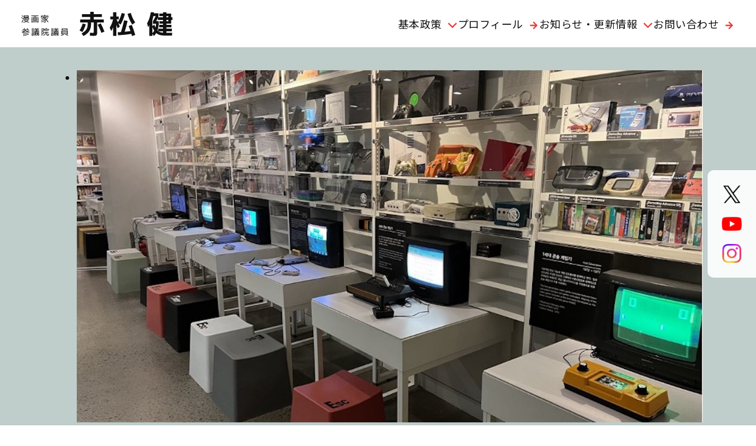

--- FILE ---
content_type: text/html; charset=UTF-8
request_url: https://kenakamatsu.jp/tag_old/tag-technology02
body_size: 9563
content:
<!doctype html>
<html dir="ltr" lang="ja" prefix="og: https://ogp.me/ns#">
<head>

<meta charset="UTF-8">
<meta name="viewport" content="width=device-width, initial-scale=1">
<link rel="apple-touch-icon" sizes="180x180" href="https://kenakamatsu.jp/wp-content/themes/kenakamatsu/assets/images/apple-touch-icon.png">
<link rel="icon" type="image/png" sizes="32x32" href="https://kenakamatsu.jp/wp-content/themes/kenakamatsu/assets/images/favicon@32px.png">
<link rel="icon" type="image/png" sizes="16x16" href="https://kenakamatsu.jp/wp-content/themes/kenakamatsu/assets/images/favicon@16px.png">


		<!-- All in One SEO 4.4.8 - aioseo.com -->
		<meta name="robots" content="max-image-preview:large" />
		<link rel="canonical" href="https://kenakamatsu.jp/tag_old/tag-technology02" />
		<meta name="generator" content="All in One SEO (AIOSEO) 4.4.8" />

		<!-- Global site tag (gtag.js) - Google Analytics -->
<script async src="https://www.googletagmanager.com/gtag/js?id=G-GPETH0G6QC"></script>
<script>
  window.dataLayer = window.dataLayer || [];
  function gtag(){dataLayer.push(arguments);}
  gtag('js', new Date());

  gtag('config', 'G-GPETH0G6QC');
</script>
<!-- Global site tag (gtag.js) - Google Analytics -->
		<script type="application/ld+json" class="aioseo-schema">
			{"@context":"https:\/\/schema.org","@graph":[{"@type":"BreadcrumbList","@id":"https:\/\/kenakamatsu.jp\/tag_old\/tag-technology02#breadcrumblist","itemListElement":[{"@type":"ListItem","@id":"https:\/\/kenakamatsu.jp\/#listItem","position":1,"name":"\u5bb6","item":"https:\/\/kenakamatsu.jp\/","nextItem":"https:\/\/kenakamatsu.jp\/tag_old\/tag-technology02#listItem"},{"@type":"ListItem","@id":"https:\/\/kenakamatsu.jp\/tag_old\/tag-technology02#listItem","position":2,"name":"\u30a2\u30fc\u30ab\u30a4\u30d6\u4fc3\u9032","previousItem":"https:\/\/kenakamatsu.jp\/#listItem"}]},{"@type":"CollectionPage","@id":"https:\/\/kenakamatsu.jp\/tag_old\/tag-technology02#collectionpage","url":"https:\/\/kenakamatsu.jp\/tag_old\/tag-technology02","name":"\u30a2\u30fc\u30ab\u30a4\u30d6\u4fc3\u9032 - \u8d64\u677e\u5065 - \u516c\u5f0f\u30b5\u30a4\u30c8","inLanguage":"ja","isPartOf":{"@id":"https:\/\/kenakamatsu.jp\/#website"},"breadcrumb":{"@id":"https:\/\/kenakamatsu.jp\/tag_old\/tag-technology02#breadcrumblist"}},{"@type":"Organization","@id":"https:\/\/kenakamatsu.jp\/#organization","name":"\u8d64\u677e\u5065 \u22c8 \u53c2\u8b70\u9662\u8b70\u54e1\u5019\u88dc\u8005\uff08\u5168\u56fd\u6bd4\u4f8b\uff09\u516c\u5f0f\u30b5\u30a4\u30c8","url":"https:\/\/kenakamatsu.jp\/","sameAs":["https:\/\/www.facebook.com\/ken.akamatsu.92","https:\/\/twitter.com\/KenAkamatsu","https:\/\/www.youtube.com\/channel\/UC-Y8SkiaiMISZbm7ac2sXug"]},{"@type":"WebSite","@id":"https:\/\/kenakamatsu.jp\/#website","url":"https:\/\/kenakamatsu.jp\/","name":"\u8d64\u677e\u5065 - \u516c\u5f0f\u30b5\u30a4\u30c8","description":"\u8d64\u677e\u5065\u306e\u516c\u5f0f\u30b5\u30a4\u30c8","inLanguage":"ja","publisher":{"@id":"https:\/\/kenakamatsu.jp\/#organization"}}]}
		</script>
		<!-- All in One SEO -->

<link rel="alternate" type="application/rss+xml" title="赤松健 - 公式サイト &raquo; アーカイブ促進 タグのフィード" href="https://kenakamatsu.jp/tag_old/tag-technology02/feed" />
<style id='wp-img-auto-sizes-contain-inline-css' type='text/css'>
img:is([sizes=auto i],[sizes^="auto," i]){contain-intrinsic-size:3000px 1500px}
/*# sourceURL=wp-img-auto-sizes-contain-inline-css */
</style>
<style id='wp-emoji-styles-inline-css' type='text/css'>

	img.wp-smiley, img.emoji {
		display: inline !important;
		border: none !important;
		box-shadow: none !important;
		height: 1em !important;
		width: 1em !important;
		margin: 0 0.07em !important;
		vertical-align: -0.1em !important;
		background: none !important;
		padding: 0 !important;
	}
/*# sourceURL=wp-emoji-styles-inline-css */
</style>
<style id='wp-block-library-inline-css' type='text/css'>
:root{--wp-block-synced-color:#7a00df;--wp-block-synced-color--rgb:122,0,223;--wp-bound-block-color:var(--wp-block-synced-color);--wp-editor-canvas-background:#ddd;--wp-admin-theme-color:#007cba;--wp-admin-theme-color--rgb:0,124,186;--wp-admin-theme-color-darker-10:#006ba1;--wp-admin-theme-color-darker-10--rgb:0,107,160.5;--wp-admin-theme-color-darker-20:#005a87;--wp-admin-theme-color-darker-20--rgb:0,90,135;--wp-admin-border-width-focus:2px}@media (min-resolution:192dpi){:root{--wp-admin-border-width-focus:1.5px}}.wp-element-button{cursor:pointer}:root .has-very-light-gray-background-color{background-color:#eee}:root .has-very-dark-gray-background-color{background-color:#313131}:root .has-very-light-gray-color{color:#eee}:root .has-very-dark-gray-color{color:#313131}:root .has-vivid-green-cyan-to-vivid-cyan-blue-gradient-background{background:linear-gradient(135deg,#00d084,#0693e3)}:root .has-purple-crush-gradient-background{background:linear-gradient(135deg,#34e2e4,#4721fb 50%,#ab1dfe)}:root .has-hazy-dawn-gradient-background{background:linear-gradient(135deg,#faaca8,#dad0ec)}:root .has-subdued-olive-gradient-background{background:linear-gradient(135deg,#fafae1,#67a671)}:root .has-atomic-cream-gradient-background{background:linear-gradient(135deg,#fdd79a,#004a59)}:root .has-nightshade-gradient-background{background:linear-gradient(135deg,#330968,#31cdcf)}:root .has-midnight-gradient-background{background:linear-gradient(135deg,#020381,#2874fc)}:root{--wp--preset--font-size--normal:16px;--wp--preset--font-size--huge:42px}.has-regular-font-size{font-size:1em}.has-larger-font-size{font-size:2.625em}.has-normal-font-size{font-size:var(--wp--preset--font-size--normal)}.has-huge-font-size{font-size:var(--wp--preset--font-size--huge)}.has-text-align-center{text-align:center}.has-text-align-left{text-align:left}.has-text-align-right{text-align:right}.has-fit-text{white-space:nowrap!important}#end-resizable-editor-section{display:none}.aligncenter{clear:both}.items-justified-left{justify-content:flex-start}.items-justified-center{justify-content:center}.items-justified-right{justify-content:flex-end}.items-justified-space-between{justify-content:space-between}.screen-reader-text{border:0;clip-path:inset(50%);height:1px;margin:-1px;overflow:hidden;padding:0;position:absolute;width:1px;word-wrap:normal!important}.screen-reader-text:focus{background-color:#ddd;clip-path:none;color:#444;display:block;font-size:1em;height:auto;left:5px;line-height:normal;padding:15px 23px 14px;text-decoration:none;top:5px;width:auto;z-index:100000}html :where(.has-border-color){border-style:solid}html :where([style*=border-top-color]){border-top-style:solid}html :where([style*=border-right-color]){border-right-style:solid}html :where([style*=border-bottom-color]){border-bottom-style:solid}html :where([style*=border-left-color]){border-left-style:solid}html :where([style*=border-width]){border-style:solid}html :where([style*=border-top-width]){border-top-style:solid}html :where([style*=border-right-width]){border-right-style:solid}html :where([style*=border-bottom-width]){border-bottom-style:solid}html :where([style*=border-left-width]){border-left-style:solid}html :where(img[class*=wp-image-]){height:auto;max-width:100%}:where(figure){margin:0 0 1em}html :where(.is-position-sticky){--wp-admin--admin-bar--position-offset:var(--wp-admin--admin-bar--height,0px)}@media screen and (max-width:600px){html :where(.is-position-sticky){--wp-admin--admin-bar--position-offset:0px}}

/*# sourceURL=wp-block-library-inline-css */
</style><style id='global-styles-inline-css' type='text/css'>
:root{--wp--preset--aspect-ratio--square: 1;--wp--preset--aspect-ratio--4-3: 4/3;--wp--preset--aspect-ratio--3-4: 3/4;--wp--preset--aspect-ratio--3-2: 3/2;--wp--preset--aspect-ratio--2-3: 2/3;--wp--preset--aspect-ratio--16-9: 16/9;--wp--preset--aspect-ratio--9-16: 9/16;--wp--preset--color--black: #000000;--wp--preset--color--cyan-bluish-gray: #abb8c3;--wp--preset--color--white: #ffffff;--wp--preset--color--pale-pink: #f78da7;--wp--preset--color--vivid-red: #cf2e2e;--wp--preset--color--luminous-vivid-orange: #ff6900;--wp--preset--color--luminous-vivid-amber: #fcb900;--wp--preset--color--light-green-cyan: #7bdcb5;--wp--preset--color--vivid-green-cyan: #00d084;--wp--preset--color--pale-cyan-blue: #8ed1fc;--wp--preset--color--vivid-cyan-blue: #0693e3;--wp--preset--color--vivid-purple: #9b51e0;--wp--preset--gradient--vivid-cyan-blue-to-vivid-purple: linear-gradient(135deg,rgb(6,147,227) 0%,rgb(155,81,224) 100%);--wp--preset--gradient--light-green-cyan-to-vivid-green-cyan: linear-gradient(135deg,rgb(122,220,180) 0%,rgb(0,208,130) 100%);--wp--preset--gradient--luminous-vivid-amber-to-luminous-vivid-orange: linear-gradient(135deg,rgb(252,185,0) 0%,rgb(255,105,0) 100%);--wp--preset--gradient--luminous-vivid-orange-to-vivid-red: linear-gradient(135deg,rgb(255,105,0) 0%,rgb(207,46,46) 100%);--wp--preset--gradient--very-light-gray-to-cyan-bluish-gray: linear-gradient(135deg,rgb(238,238,238) 0%,rgb(169,184,195) 100%);--wp--preset--gradient--cool-to-warm-spectrum: linear-gradient(135deg,rgb(74,234,220) 0%,rgb(151,120,209) 20%,rgb(207,42,186) 40%,rgb(238,44,130) 60%,rgb(251,105,98) 80%,rgb(254,248,76) 100%);--wp--preset--gradient--blush-light-purple: linear-gradient(135deg,rgb(255,206,236) 0%,rgb(152,150,240) 100%);--wp--preset--gradient--blush-bordeaux: linear-gradient(135deg,rgb(254,205,165) 0%,rgb(254,45,45) 50%,rgb(107,0,62) 100%);--wp--preset--gradient--luminous-dusk: linear-gradient(135deg,rgb(255,203,112) 0%,rgb(199,81,192) 50%,rgb(65,88,208) 100%);--wp--preset--gradient--pale-ocean: linear-gradient(135deg,rgb(255,245,203) 0%,rgb(182,227,212) 50%,rgb(51,167,181) 100%);--wp--preset--gradient--electric-grass: linear-gradient(135deg,rgb(202,248,128) 0%,rgb(113,206,126) 100%);--wp--preset--gradient--midnight: linear-gradient(135deg,rgb(2,3,129) 0%,rgb(40,116,252) 100%);--wp--preset--font-size--small: 13px;--wp--preset--font-size--medium: 20px;--wp--preset--font-size--large: 36px;--wp--preset--font-size--x-large: 42px;--wp--preset--spacing--20: 0.44rem;--wp--preset--spacing--30: 0.67rem;--wp--preset--spacing--40: 1rem;--wp--preset--spacing--50: 1.5rem;--wp--preset--spacing--60: 2.25rem;--wp--preset--spacing--70: 3.38rem;--wp--preset--spacing--80: 5.06rem;--wp--preset--shadow--natural: 6px 6px 9px rgba(0, 0, 0, 0.2);--wp--preset--shadow--deep: 12px 12px 50px rgba(0, 0, 0, 0.4);--wp--preset--shadow--sharp: 6px 6px 0px rgba(0, 0, 0, 0.2);--wp--preset--shadow--outlined: 6px 6px 0px -3px rgb(255, 255, 255), 6px 6px rgb(0, 0, 0);--wp--preset--shadow--crisp: 6px 6px 0px rgb(0, 0, 0);}:where(.is-layout-flex){gap: 0.5em;}:where(.is-layout-grid){gap: 0.5em;}body .is-layout-flex{display: flex;}.is-layout-flex{flex-wrap: wrap;align-items: center;}.is-layout-flex > :is(*, div){margin: 0;}body .is-layout-grid{display: grid;}.is-layout-grid > :is(*, div){margin: 0;}:where(.wp-block-columns.is-layout-flex){gap: 2em;}:where(.wp-block-columns.is-layout-grid){gap: 2em;}:where(.wp-block-post-template.is-layout-flex){gap: 1.25em;}:where(.wp-block-post-template.is-layout-grid){gap: 1.25em;}.has-black-color{color: var(--wp--preset--color--black) !important;}.has-cyan-bluish-gray-color{color: var(--wp--preset--color--cyan-bluish-gray) !important;}.has-white-color{color: var(--wp--preset--color--white) !important;}.has-pale-pink-color{color: var(--wp--preset--color--pale-pink) !important;}.has-vivid-red-color{color: var(--wp--preset--color--vivid-red) !important;}.has-luminous-vivid-orange-color{color: var(--wp--preset--color--luminous-vivid-orange) !important;}.has-luminous-vivid-amber-color{color: var(--wp--preset--color--luminous-vivid-amber) !important;}.has-light-green-cyan-color{color: var(--wp--preset--color--light-green-cyan) !important;}.has-vivid-green-cyan-color{color: var(--wp--preset--color--vivid-green-cyan) !important;}.has-pale-cyan-blue-color{color: var(--wp--preset--color--pale-cyan-blue) !important;}.has-vivid-cyan-blue-color{color: var(--wp--preset--color--vivid-cyan-blue) !important;}.has-vivid-purple-color{color: var(--wp--preset--color--vivid-purple) !important;}.has-black-background-color{background-color: var(--wp--preset--color--black) !important;}.has-cyan-bluish-gray-background-color{background-color: var(--wp--preset--color--cyan-bluish-gray) !important;}.has-white-background-color{background-color: var(--wp--preset--color--white) !important;}.has-pale-pink-background-color{background-color: var(--wp--preset--color--pale-pink) !important;}.has-vivid-red-background-color{background-color: var(--wp--preset--color--vivid-red) !important;}.has-luminous-vivid-orange-background-color{background-color: var(--wp--preset--color--luminous-vivid-orange) !important;}.has-luminous-vivid-amber-background-color{background-color: var(--wp--preset--color--luminous-vivid-amber) !important;}.has-light-green-cyan-background-color{background-color: var(--wp--preset--color--light-green-cyan) !important;}.has-vivid-green-cyan-background-color{background-color: var(--wp--preset--color--vivid-green-cyan) !important;}.has-pale-cyan-blue-background-color{background-color: var(--wp--preset--color--pale-cyan-blue) !important;}.has-vivid-cyan-blue-background-color{background-color: var(--wp--preset--color--vivid-cyan-blue) !important;}.has-vivid-purple-background-color{background-color: var(--wp--preset--color--vivid-purple) !important;}.has-black-border-color{border-color: var(--wp--preset--color--black) !important;}.has-cyan-bluish-gray-border-color{border-color: var(--wp--preset--color--cyan-bluish-gray) !important;}.has-white-border-color{border-color: var(--wp--preset--color--white) !important;}.has-pale-pink-border-color{border-color: var(--wp--preset--color--pale-pink) !important;}.has-vivid-red-border-color{border-color: var(--wp--preset--color--vivid-red) !important;}.has-luminous-vivid-orange-border-color{border-color: var(--wp--preset--color--luminous-vivid-orange) !important;}.has-luminous-vivid-amber-border-color{border-color: var(--wp--preset--color--luminous-vivid-amber) !important;}.has-light-green-cyan-border-color{border-color: var(--wp--preset--color--light-green-cyan) !important;}.has-vivid-green-cyan-border-color{border-color: var(--wp--preset--color--vivid-green-cyan) !important;}.has-pale-cyan-blue-border-color{border-color: var(--wp--preset--color--pale-cyan-blue) !important;}.has-vivid-cyan-blue-border-color{border-color: var(--wp--preset--color--vivid-cyan-blue) !important;}.has-vivid-purple-border-color{border-color: var(--wp--preset--color--vivid-purple) !important;}.has-vivid-cyan-blue-to-vivid-purple-gradient-background{background: var(--wp--preset--gradient--vivid-cyan-blue-to-vivid-purple) !important;}.has-light-green-cyan-to-vivid-green-cyan-gradient-background{background: var(--wp--preset--gradient--light-green-cyan-to-vivid-green-cyan) !important;}.has-luminous-vivid-amber-to-luminous-vivid-orange-gradient-background{background: var(--wp--preset--gradient--luminous-vivid-amber-to-luminous-vivid-orange) !important;}.has-luminous-vivid-orange-to-vivid-red-gradient-background{background: var(--wp--preset--gradient--luminous-vivid-orange-to-vivid-red) !important;}.has-very-light-gray-to-cyan-bluish-gray-gradient-background{background: var(--wp--preset--gradient--very-light-gray-to-cyan-bluish-gray) !important;}.has-cool-to-warm-spectrum-gradient-background{background: var(--wp--preset--gradient--cool-to-warm-spectrum) !important;}.has-blush-light-purple-gradient-background{background: var(--wp--preset--gradient--blush-light-purple) !important;}.has-blush-bordeaux-gradient-background{background: var(--wp--preset--gradient--blush-bordeaux) !important;}.has-luminous-dusk-gradient-background{background: var(--wp--preset--gradient--luminous-dusk) !important;}.has-pale-ocean-gradient-background{background: var(--wp--preset--gradient--pale-ocean) !important;}.has-electric-grass-gradient-background{background: var(--wp--preset--gradient--electric-grass) !important;}.has-midnight-gradient-background{background: var(--wp--preset--gradient--midnight) !important;}.has-small-font-size{font-size: var(--wp--preset--font-size--small) !important;}.has-medium-font-size{font-size: var(--wp--preset--font-size--medium) !important;}.has-large-font-size{font-size: var(--wp--preset--font-size--large) !important;}.has-x-large-font-size{font-size: var(--wp--preset--font-size--x-large) !important;}
/*# sourceURL=global-styles-inline-css */
</style>

<style id='classic-theme-styles-inline-css' type='text/css'>
/*! This file is auto-generated */
.wp-block-button__link{color:#fff;background-color:#32373c;border-radius:9999px;box-shadow:none;text-decoration:none;padding:calc(.667em + 2px) calc(1.333em + 2px);font-size:1.125em}.wp-block-file__button{background:#32373c;color:#fff;text-decoration:none}
/*# sourceURL=/wp-includes/css/classic-themes.min.css */
</style>
<link rel='stylesheet' id='contact-form-7-css' href='https://kenakamatsu.jp/wp-content/plugins/contact-form-7/includes/css/styles.css?ver=5.9.6' type='text/css' media='all' />
<link rel='stylesheet' id='jquery-ui-dialog-min-css-css' href='https://kenakamatsu.jp/wp-includes/css/jquery-ui-dialog.min.css?ver=48318f067879542e306d88b88a868478' type='text/css' media='all' />
<link rel='stylesheet' id='contact-form-7-confirm-plus-css' href='https://kenakamatsu.jp/wp-content/plugins/confirm-plus-contact-form-7/assets/css/styles.css?ver=20231128_095546' type='text/css' media='all' />
<link rel='stylesheet' id='main_css-css' href='https://kenakamatsu.jp/wp-content/themes/kenakamatsu/assets/css/main.css?ver=2024121773629' type='text/css' media='all' />
<script type="text/javascript" src="https://kenakamatsu.jp/wp-includes/js/jquery/jquery.min.js?ver=3.7.1" id="jquery-core-js"></script>
<script type="text/javascript" src="https://kenakamatsu.jp/wp-includes/js/jquery/jquery-migrate.min.js?ver=3.4.1" id="jquery-migrate-js"></script>
<link rel="https://api.w.org/" href="https://kenakamatsu.jp/wp-json/" /><link rel="alternate" title="JSON" type="application/json" href="https://kenakamatsu.jp/wp-json/wp/v2/tags/91" /><link rel="EditURI" type="application/rsd+xml" title="RSD" href="https://kenakamatsu.jp/xmlrpc.php?rsd" />

</head>

<body class="archive tag tag-tag-technology02 tag-91 wp-theme-kenakamatsu" id="body">

<header class="site-header" id="js-site-header">
    <div class="inner">
        <a href="https://kenakamatsu.jp/" class="logo" rel="home">
            <img src="https://kenakamatsu.jp/wp-content/themes/kenakamatsu/assets/images/logo.svg" alt="" width="256" height="41">
        </a>
        <nav class="menu-main">
            <ul class="menu-main-ul"><li id="menu-item-26477" class="menu-item menu-item-type-custom menu-item-object-custom menu-item-has-children menu-item-26477"><a href="#">基本政策</a>
<ul class="sub-menu">
	<li id="menu-item-26480" class="menu-item menu-item-type-post_type menu-item-object-page menu-item-26480"><a href="https://kenakamatsu.jp/policy/expression">表現の自由・知的財産保護</a></li>
	<li id="menu-item-26479" class="menu-item menu-item-type-post_type menu-item-object-page menu-item-26479"><a href="https://kenakamatsu.jp/policy/culture">文化外交/文化振興・クリエイター支援</a></li>
	<li id="menu-item-26478" class="menu-item menu-item-type-post_type menu-item-object-page menu-item-26478"><a href="https://kenakamatsu.jp/policy/technology">デジタル技術・開発推進</a></li>
</ul>
</li>
<li id="menu-item-26512" class="menu-item menu-item-type-post_type menu-item-object-page menu-item-26512"><a href="https://kenakamatsu.jp/profile">プロフィール</a></li>
<li id="menu-item-26513" class="menu-item menu-item-type-custom menu-item-object-custom menu-item-has-children menu-item-26513"><a href="#">お知らせ・更新情報</a>
<ul class="sub-menu">
	<li id="menu-item-29153" class="menu-item menu-item-type-post_type menu-item-object-page current_page_parent menu-item-29153"><a href="https://kenakamatsu.jp/articles">ALL</a></li>
	<li id="menu-item-26515" class="menu-item menu-item-type-taxonomy menu-item-object-tag_new menu-item-26515"><a href="https://kenakamatsu.jp/articles/tag/news">お知らせ</a></li>
	<li id="menu-item-26514" class="menu-item menu-item-type-taxonomy menu-item-object-tag_new menu-item-26514"><a href="https://kenakamatsu.jp/articles/tag/event">イベント</a></li>
	<li id="menu-item-26516" class="menu-item menu-item-type-taxonomy menu-item-object-tag_new menu-item-26516"><a href="https://kenakamatsu.jp/articles/tag/visit">ヒアリング・視察</a></li>
	<li id="menu-item-26517" class="menu-item menu-item-type-taxonomy menu-item-object-tag_new menu-item-26517"><a href="https://kenakamatsu.jp/articles/tag/videos">動画</a></li>
	<li id="menu-item-26519" class="menu-item menu-item-type-taxonomy menu-item-object-tag_new menu-item-26519"><a href="https://kenakamatsu.jp/articles/tag/manga">国会にっき</a></li>
	<li id="menu-item-26518" class="menu-item menu-item-type-taxonomy menu-item-object-tag_new menu-item-26518"><a href="https://kenakamatsu.jp/articles/tag/report">国会・党内部会</a></li>
</ul>
</li>
<li id="menu-item-26520" class="menu-item menu-item-type-post_type menu-item-object-page menu-item-26520"><a href="https://kenakamatsu.jp/contact">お問い合わせ</a></li>
</ul>        </nav>
        <button class="sp-menu-btn">
            <span class="bar"></span>
            <span class="bar"></span>
            <span class="bar"></span>
        </button>
    </div>
    <button class="side-menu-btn" id="js-side-menu-btn">
        <span class="text-stroke">INDEX<span class="before-element">INDEX</span></span>
    </button>

    <div class="sp-menu">

        <div class="inner">

            <ul class="sp-menu-ul js-sp-menu-ul"><li id="menu-item-26538" class="menu-item menu-item-type-custom menu-item-object-custom menu-item-26538"><a href="/">HOME</a></li>
<li id="menu-item-26539" class="menu-item menu-item-type-custom menu-item-object-custom menu-item-has-children menu-item-26539"><a href="#">基本政策</a>
<ul class="sub-menu">
	<li id="menu-item-26542" class="menu-item menu-item-type-post_type menu-item-object-page menu-item-26542"><a href="https://kenakamatsu.jp/policy/expression">表現の自由・知的財産保護</a></li>
	<li id="menu-item-26541" class="menu-item menu-item-type-post_type menu-item-object-page menu-item-26541"><a href="https://kenakamatsu.jp/policy/culture">文化外交/文化振興・クリエイター支援</a></li>
	<li id="menu-item-26540" class="menu-item menu-item-type-post_type menu-item-object-page menu-item-26540"><a href="https://kenakamatsu.jp/policy/technology">デジタル技術・開発推進</a></li>
</ul>
</li>
<li id="menu-item-26543" class="menu-item menu-item-type-post_type menu-item-object-page menu-item-26543"><a href="https://kenakamatsu.jp/profile">プロフィール</a></li>
<li id="menu-item-26544" class="menu-item menu-item-type-custom menu-item-object-custom menu-item-has-children menu-item-26544"><a href="#">お知らせ・更新情報</a>
<ul class="sub-menu">
	<li id="menu-item-29155" class="menu-item menu-item-type-post_type menu-item-object-page current_page_parent menu-item-29155"><a href="https://kenakamatsu.jp/articles">ALL</a></li>
	<li id="menu-item-26546" class="menu-item menu-item-type-taxonomy menu-item-object-tag_new menu-item-26546"><a href="https://kenakamatsu.jp/articles/tag/news">お知らせ</a></li>
	<li id="menu-item-26545" class="menu-item menu-item-type-taxonomy menu-item-object-tag_new menu-item-26545"><a href="https://kenakamatsu.jp/articles/tag/event">イベント</a></li>
	<li id="menu-item-26547" class="menu-item menu-item-type-taxonomy menu-item-object-tag_new menu-item-26547"><a href="https://kenakamatsu.jp/articles/tag/visit">ヒアリング・視察</a></li>
	<li id="menu-item-26548" class="menu-item menu-item-type-taxonomy menu-item-object-tag_new menu-item-26548"><a href="https://kenakamatsu.jp/articles/tag/videos">動画</a></li>
	<li id="menu-item-26550" class="menu-item menu-item-type-taxonomy menu-item-object-tag_new menu-item-26550"><a href="https://kenakamatsu.jp/articles/tag/manga">国会にっき</a></li>
	<li id="menu-item-26549" class="menu-item menu-item-type-taxonomy menu-item-object-tag_new menu-item-26549"><a href="https://kenakamatsu.jp/articles/tag/report">国会・党内部会</a></li>
</ul>
</li>
<li id="menu-item-26551" class="menu-item menu-item-type-post_type menu-item-object-page menu-item-26551"><a href="https://kenakamatsu.jp/media">メディア掲載</a></li>
<li id="menu-item-26552" class="menu-item menu-item-type-post_type menu-item-object-page menu-item-26552"><a href="https://kenakamatsu.jp/contact">お問い合わせ</a></li>
<li id="menu-item-26553" class="menu-item menu-item-type-post_type menu-item-object-page menu-item-privacy-policy menu-item-26553"><a rel="privacy-policy" href="https://kenakamatsu.jp/privacy-policy">プライバシーポリシー</a></li>
</ul>
            <div class="sp-menu-footer">
                <ul class="sns">
                    <li>
                        <a href="#"><img src="https://kenakamatsu.jp/wp-content/themes/kenakamatsu/assets/images/sns/icon-x.png" alt="x" width="46" height="46"></a>
                    </li>
                    <li>
                        <a href="#"><img src="https://kenakamatsu.jp/wp-content/themes/kenakamatsu/assets/images/sns/icon-youtube-color.png" alt="youtube" width="50" height="50"></a>
                    </li>
                    <li>
                        <a href="#"><img src="https://kenakamatsu.jp/wp-content/themes/kenakamatsu/assets/images/sns/icon-instgram-color.png" alt="instagram" width="50" height="50"></a>
                    </li>
                </ul>
                <form method="get" id="searchform" class="searchform" action="https://kenakamatsu.jp" role="search">
  <input type="text" name="s" id="s" placeholder="キーワードで検索" />
  <button type="submit"><span class="icon-search"></span></button>
</form>            </div>
            
        </div>

    </div>

</header>


<main class="site-main site-main--index">
	<div class="container--gutter">
					<ul class="post-list _list">
									<li id="post-26197" >
	<a href="https://kenakamatsu.jp/articles/26197" class="img">
					<img src="https://kenakamatsu.jp/wp-content/uploads/2023/06/d0016b068392461f5220697f8595c90b.jpg" alt="">
			</a>
	<div class="info">
		<div class="info__date">2023.06.01</div>
		<h3 class="info__title">プレイ可能な状態での「過去のゲームの合法的保存」について</h3>
							<ul class="info__category">
									<li style="order:02">
						<a href="https://kenakamatsu.jp/articles/category/culture">
							<span class="number text-stroke-light">02<span class="before-element">02</span></span>
							<span class="text">文化外交/文化振興・クリエイター支援</span>
						</a>
					</li>
							</ul>
		
							<ul class="info__tags">
									<li><a href="https://kenakamatsu.jp/articles/tag/visit">ヒアリング・視察</a></li>
									<li><a href="https://kenakamatsu.jp/articles/tag/report">国会・党内部会</a></li>
							</ul>
			</div>
</li>
									<li id="post-21000" >
	<a href="https://kenakamatsu.jp/articles/21000" class="img">
					<img src="https://kenakamatsu.jp/wp-content/uploads/2022/05/IMG_7416-scaled-e1655957679429.jpg" alt="">
			</a>
	<div class="info">
		<div class="info__date">2022.05.28</div>
		<h3 class="info__title">【横手市増田まんが美術館訪問記】私のマンガ原画に対する問題意識</h3>
							<ul class="info__category">
									<li style="order:02">
						<a href="https://kenakamatsu.jp/articles/category/culture">
							<span class="number text-stroke-light">02<span class="before-element">02</span></span>
							<span class="text">文化外交/文化振興・クリエイター支援</span>
						</a>
					</li>
							</ul>
		
							<ul class="info__tags">
									<li><a href="https://kenakamatsu.jp/articles/tag/visit">ヒアリング・視察</a></li>
							</ul>
			</div>
</li>
									<li id="post-20524" >
	<a href="https://kenakamatsu.jp/articles/20524" class="img">
					<img src="https://kenakamatsu.jp/wp-content/uploads/2022/05/7adfed136bf50c6b1f5c23f5919c3a0a-scaled-e1655959413887.jpg" alt="">
			</a>
	<div class="info">
		<div class="info__date">2022.05.10</div>
		<h3 class="info__title">あの名作をいつでも、どこでも、誰もが読める環境を政治主導で</h3>
							<ul class="info__category">
									<li style="order:02">
						<a href="https://kenakamatsu.jp/articles/category/culture">
							<span class="number text-stroke-light">02<span class="before-element">02</span></span>
							<span class="text">文化外交/文化振興・クリエイター支援</span>
						</a>
					</li>
							</ul>
		
					</div>
</li>
									<li id="post-20587" >
	<a href="https://kenakamatsu.jp/articles/20587" class="img">
					<img src="https://kenakamatsu.jp/wp-content/uploads/2022/04/cdb6958d1cb07c70b33bc510761cd003-e1655959447530.jpg" alt="">
			</a>
	<div class="info">
		<div class="info__date">2022.05.10</div>
		<h3 class="info__title">なぜマンガ・アニメ・ゲームのアーカイビングを推進する必要があるのか</h3>
							<ul class="info__category">
									<li style="order:02">
						<a href="https://kenakamatsu.jp/articles/category/culture">
							<span class="number text-stroke-light">02<span class="before-element">02</span></span>
							<span class="text">文化外交/文化振興・クリエイター支援</span>
						</a>
					</li>
							</ul>
		
					</div>
</li>
									<li id="post-20792" >
	<a href="https://kenakamatsu.jp/articles/20792" class="img">
					<img src="https://kenakamatsu.jp/wp-content/uploads/2022/05/image-3-e1655959528952.jpg" alt="">
			</a>
	<div class="info">
		<div class="info__date">2022.05.09</div>
		<h3 class="info__title">【地域密着型マンガアーカイビング先進事例】熊本県合志市の合志マンガミュージアムに伺いました</h3>
							<ul class="info__category">
									<li style="order:02">
						<a href="https://kenakamatsu.jp/articles/category/culture">
							<span class="number text-stroke-light">02<span class="before-element">02</span></span>
							<span class="text">文化外交/文化振興・クリエイター支援</span>
						</a>
					</li>
							</ul>
		
							<ul class="info__tags">
									<li><a href="https://kenakamatsu.jp/articles/tag/visit">ヒアリング・視察</a></li>
							</ul>
			</div>
</li>
									<li id="post-20184" >
	<a href="https://kenakamatsu.jp/articles/20184" class="img">
					<img src="https://kenakamatsu.jp/wp-content/uploads/2022/04/9b2685f92cb566e52665197ad3eb3026.jpg" alt="">
			</a>
	<div class="info">
		<div class="info__date">2022.04.12</div>
		<h3 class="info__title">赤松健の個人史 Part 1 -政策に繋がる半生-</h3>
				
							<ul class="info__tags">
									<li><a href="https://kenakamatsu.jp/articles/tag/videos">動画</a></li>
							</ul>
			</div>
</li>
									<li id="post-20151" >
	<a href="https://kenakamatsu.jp/articles/20151" class="img">
					<img src="https://kenakamatsu.jp/wp-content/uploads/2022/04/cdb6958d1cb07c70b33bc510761cd003-e1655959447530.jpg" alt="">
			</a>
	<div class="info">
		<div class="info__date">2022.04.08</div>
		<h3 class="info__title">私が「創作物のアーカイブ支援」に取り組む理由</h3>
							<ul class="info__category">
									<li style="order:02">
						<a href="https://kenakamatsu.jp/articles/category/culture">
							<span class="number text-stroke-light">02<span class="before-element">02</span></span>
							<span class="text">文化外交/文化振興・クリエイター支援</span>
						</a>
					</li>
							</ul>
		
					</div>
</li>
							</ul>
			</div>
</main><!-- #main -->

<div class="sns-side-links">
    <a href="https://twitter.com/KenAkamatsu" target="_blank"><img src="https://kenakamatsu.jp/wp-content/themes/kenakamatsu/assets/images/sns/icon-x.png" alt="twitter" width="40" height="40"></a>
    <a href="https://www.youtube.com/channel/UC-Y8SkiaiMISZbm7ac2sXug" target="_blank"><img src="https://kenakamatsu.jp/wp-content/themes/kenakamatsu/assets/images/sns/icon-youtube-color.png" alt="youtube" width="40" height="40"></a>
    <a href="https://www.instagram.com/kenakamatsu_official/" target="_blank"><img src="https://kenakamatsu.jp/wp-content/themes/kenakamatsu/assets/images/sns/icon-instgram-color.png" alt="instagram" width="40" height="40"></a>
</div>


<footer class="site-footer" id="js-site-footer">

    <a href="#top" class="scroll-top" id="js-scroll-top">
        <img class="circle" src="https://kenakamatsu.jp/wp-content/themes/kenakamatsu/assets/images/elements/scroll-top-circle.svg" alt="" width="160" height="160">
        <img class="arrow" src="https://kenakamatsu.jp/wp-content/themes/kenakamatsu/assets/images/elements/scroll-top-arrow.svg" alt="" width="160" height="160">
    </a>

        <div class="site-footer-upper">
            <div class="info">
                <div class="logo">
                    <img src="https://kenakamatsu.jp/wp-content/themes/kenakamatsu/assets/images/logo.svg" alt="" width="256" height="41">
                </div>
                <p class="name">参議院議員赤松健事務所</p>
				<p class="name">自由民主党東京都参議院比例区第四十支部</p>
                <p class="address">〒100-8962 東京都千代田区永田町2-1-1<br>参議院議員会館423号室</p><br>
<div><span id="ss_img_wrapper_2021gmogs_130-66_ja_t">
<a href="https://jp.globalsign.com/" target="_blank" rel="nofollow"><img alt="SSL　GMOグローバルサインのサイトシール" border="0" id="ss_img" src="//seal.globalsign.com/SiteSeal/images/gs_noscript_130-66_ja.gif"></a>
</span>
<script type="text/javascript" src="//seal.globalsign.com/SiteSeal/2021gmogs_130-66_ja_t.js" defer="defer"></script>
</div>
            </div>

            <nav class="menu-footer">
                <ul class="menu-footer-ul"><li id="menu-item-26521" class="menu-item menu-item-type-custom menu-item-object-custom menu-item-26521"><a href="/">HOME</a></li>
<li id="menu-item-26522" class="menu-item menu-item-type-custom menu-item-object-custom menu-item-has-children menu-item-26522"><a href="#">基本政策</a>
<ul class="sub-menu">
	<li id="menu-item-26525" class="menu-item menu-item-type-post_type menu-item-object-page menu-item-26525"><a href="https://kenakamatsu.jp/policy/expression">表現の自由・知的財産保護</a></li>
	<li id="menu-item-26524" class="menu-item menu-item-type-post_type menu-item-object-page menu-item-26524"><a href="https://kenakamatsu.jp/policy/culture">文化外交/文化振興・クリエイター支援</a></li>
	<li id="menu-item-26523" class="menu-item menu-item-type-post_type menu-item-object-page menu-item-26523"><a href="https://kenakamatsu.jp/policy/technology">デジタル技術・開発推進</a></li>
</ul>
</li>
<li id="menu-item-26526" class="menu-item menu-item-type-post_type menu-item-object-page menu-item-26526"><a href="https://kenakamatsu.jp/profile">プロフィール</a></li>
<li id="menu-item-26527" class="menu-item menu-item-type-custom menu-item-object-custom menu-item-has-children menu-item-26527"><a href="#">お知らせ・更新情報</a>
<ul class="sub-menu">
	<li id="menu-item-29154" class="menu-item menu-item-type-post_type menu-item-object-page current_page_parent menu-item-29154"><a href="https://kenakamatsu.jp/articles">ALL</a></li>
	<li id="menu-item-26529" class="menu-item menu-item-type-taxonomy menu-item-object-tag_new menu-item-26529"><a href="https://kenakamatsu.jp/articles/tag/news">お知らせ</a></li>
	<li id="menu-item-26528" class="menu-item menu-item-type-taxonomy menu-item-object-tag_new menu-item-26528"><a href="https://kenakamatsu.jp/articles/tag/event">イベント</a></li>
	<li id="menu-item-26530" class="menu-item menu-item-type-taxonomy menu-item-object-tag_new menu-item-26530"><a href="https://kenakamatsu.jp/articles/tag/visit">ヒアリング・視察</a></li>
	<li id="menu-item-26531" class="menu-item menu-item-type-taxonomy menu-item-object-tag_new menu-item-26531"><a href="https://kenakamatsu.jp/articles/tag/videos">動画</a></li>
	<li id="menu-item-26533" class="menu-item menu-item-type-taxonomy menu-item-object-tag_new menu-item-26533"><a href="https://kenakamatsu.jp/articles/tag/manga">国会にっき</a></li>
	<li id="menu-item-26532" class="menu-item menu-item-type-taxonomy menu-item-object-tag_new menu-item-26532"><a href="https://kenakamatsu.jp/articles/tag/report">国会・党内部会</a></li>
</ul>
</li>
<li id="menu-item-26534" class="_hidden menu-item menu-item-type-custom menu-item-object-custom menu-item-has-children menu-item-26534"><a href="#">非表示_その他</a>
<ul class="sub-menu">
	<li id="menu-item-26537" class="menu-item menu-item-type-post_type menu-item-object-page menu-item-26537"><a href="https://kenakamatsu.jp/media">メディア掲載</a></li>
	<li id="menu-item-26536" class="menu-item menu-item-type-post_type menu-item-object-page menu-item-26536"><a href="https://kenakamatsu.jp/contact">お問い合わせ</a></li>
	<li id="menu-item-26535" class="menu-item menu-item-type-post_type menu-item-object-page menu-item-privacy-policy menu-item-26535"><a rel="privacy-policy" href="https://kenakamatsu.jp/privacy-policy">プライバシーポリシー</a></li>
</ul>
</li>
</ul>            </nav>
        </div>
        <div class="site-footer-bottom">
            <form method="get" id="searchform" class="searchform" action="https://kenakamatsu.jp" role="search">
  <input type="text" name="s" id="s" placeholder="キーワードで検索" />
  <button type="submit"><span class="icon-search"></span></button>
</form>        </div>
        <div class="site-footer-copyright">
            Copyright© 2023 赤松健事務所All rights reserved.
        </div>
    </footer>

<script type="speculationrules">
{"prefetch":[{"source":"document","where":{"and":[{"href_matches":"/*"},{"not":{"href_matches":["/wp-*.php","/wp-admin/*","/wp-content/uploads/*","/wp-content/*","/wp-content/plugins/*","/wp-content/themes/kenakamatsu/*","/*\\?(.+)"]}},{"not":{"selector_matches":"a[rel~=\"nofollow\"]"}},{"not":{"selector_matches":".no-prefetch, .no-prefetch a"}}]},"eagerness":"conservative"}]}
</script>
<script type="text/javascript" src="https://kenakamatsu.jp/wp-content/plugins/contact-form-7/includes/swv/js/index.js?ver=5.9.6" id="swv-js"></script>
<script type="text/javascript" id="contact-form-7-js-extra">
/* <![CDATA[ */
var wpcf7 = {"api":{"root":"https://kenakamatsu.jp/wp-json/","namespace":"contact-form-7/v1"}};
//# sourceURL=contact-form-7-js-extra
/* ]]> */
</script>
<script type="text/javascript" src="https://kenakamatsu.jp/wp-content/plugins/contact-form-7/includes/js/index.js?ver=5.9.6" id="contact-form-7-js"></script>
<script type="text/javascript" id="contact-form-7-confirm-plus-js-extra">
/* <![CDATA[ */
var data_arr = {"cfm_title_suffix":"\u78ba\u8a8d","cfm_btn":"\u78ba\u8a8d","cfm_btn_edit":"\u4fee\u6b63","cfm_btn_mail_send":"\u3053\u306e\u5185\u5bb9\u3067\u9001\u4fe1","checked_msg":"\u30c1\u30a7\u30c3\u30af\u3042\u308a"};
//# sourceURL=contact-form-7-confirm-plus-js-extra
/* ]]> */
</script>
<script type="text/javascript" src="https://kenakamatsu.jp/wp-content/plugins/confirm-plus-contact-form-7/assets/js/scripts.js?ver=20231128_095546" id="contact-form-7-confirm-plus-js"></script>
<script type="text/javascript" src="https://kenakamatsu.jp/wp-includes/js/jquery/ui/core.min.js?ver=1.13.3" id="jquery-ui-core-js"></script>
<script type="text/javascript" src="https://kenakamatsu.jp/wp-includes/js/jquery/ui/mouse.min.js?ver=1.13.3" id="jquery-ui-mouse-js"></script>
<script type="text/javascript" src="https://kenakamatsu.jp/wp-includes/js/jquery/ui/resizable.min.js?ver=1.13.3" id="jquery-ui-resizable-js"></script>
<script type="text/javascript" src="https://kenakamatsu.jp/wp-includes/js/jquery/ui/draggable.min.js?ver=1.13.3" id="jquery-ui-draggable-js"></script>
<script type="text/javascript" src="https://kenakamatsu.jp/wp-includes/js/jquery/ui/controlgroup.min.js?ver=1.13.3" id="jquery-ui-controlgroup-js"></script>
<script type="text/javascript" src="https://kenakamatsu.jp/wp-includes/js/jquery/ui/checkboxradio.min.js?ver=1.13.3" id="jquery-ui-checkboxradio-js"></script>
<script type="text/javascript" src="https://kenakamatsu.jp/wp-includes/js/jquery/ui/button.min.js?ver=1.13.3" id="jquery-ui-button-js"></script>
<script type="text/javascript" src="https://kenakamatsu.jp/wp-includes/js/jquery/ui/dialog.min.js?ver=1.13.3" id="jquery-ui-dialog-js"></script>
<script type="text/javascript" src="https://kenakamatsu.jp/wp-content/themes/kenakamatsu/assets/js/main.js?ver=2023101913502" id="main_js-js"></script>
<script id="wp-emoji-settings" type="application/json">
{"baseUrl":"https://s.w.org/images/core/emoji/17.0.2/72x72/","ext":".png","svgUrl":"https://s.w.org/images/core/emoji/17.0.2/svg/","svgExt":".svg","source":{"concatemoji":"https://kenakamatsu.jp/wp-includes/js/wp-emoji-release.min.js?ver=48318f067879542e306d88b88a868478"}}
</script>
<script type="module">
/* <![CDATA[ */
/*! This file is auto-generated */
const a=JSON.parse(document.getElementById("wp-emoji-settings").textContent),o=(window._wpemojiSettings=a,"wpEmojiSettingsSupports"),s=["flag","emoji"];function i(e){try{var t={supportTests:e,timestamp:(new Date).valueOf()};sessionStorage.setItem(o,JSON.stringify(t))}catch(e){}}function c(e,t,n){e.clearRect(0,0,e.canvas.width,e.canvas.height),e.fillText(t,0,0);t=new Uint32Array(e.getImageData(0,0,e.canvas.width,e.canvas.height).data);e.clearRect(0,0,e.canvas.width,e.canvas.height),e.fillText(n,0,0);const a=new Uint32Array(e.getImageData(0,0,e.canvas.width,e.canvas.height).data);return t.every((e,t)=>e===a[t])}function p(e,t){e.clearRect(0,0,e.canvas.width,e.canvas.height),e.fillText(t,0,0);var n=e.getImageData(16,16,1,1);for(let e=0;e<n.data.length;e++)if(0!==n.data[e])return!1;return!0}function u(e,t,n,a){switch(t){case"flag":return n(e,"\ud83c\udff3\ufe0f\u200d\u26a7\ufe0f","\ud83c\udff3\ufe0f\u200b\u26a7\ufe0f")?!1:!n(e,"\ud83c\udde8\ud83c\uddf6","\ud83c\udde8\u200b\ud83c\uddf6")&&!n(e,"\ud83c\udff4\udb40\udc67\udb40\udc62\udb40\udc65\udb40\udc6e\udb40\udc67\udb40\udc7f","\ud83c\udff4\u200b\udb40\udc67\u200b\udb40\udc62\u200b\udb40\udc65\u200b\udb40\udc6e\u200b\udb40\udc67\u200b\udb40\udc7f");case"emoji":return!a(e,"\ud83e\u1fac8")}return!1}function f(e,t,n,a){let r;const o=(r="undefined"!=typeof WorkerGlobalScope&&self instanceof WorkerGlobalScope?new OffscreenCanvas(300,150):document.createElement("canvas")).getContext("2d",{willReadFrequently:!0}),s=(o.textBaseline="top",o.font="600 32px Arial",{});return e.forEach(e=>{s[e]=t(o,e,n,a)}),s}function r(e){var t=document.createElement("script");t.src=e,t.defer=!0,document.head.appendChild(t)}a.supports={everything:!0,everythingExceptFlag:!0},new Promise(t=>{let n=function(){try{var e=JSON.parse(sessionStorage.getItem(o));if("object"==typeof e&&"number"==typeof e.timestamp&&(new Date).valueOf()<e.timestamp+604800&&"object"==typeof e.supportTests)return e.supportTests}catch(e){}return null}();if(!n){if("undefined"!=typeof Worker&&"undefined"!=typeof OffscreenCanvas&&"undefined"!=typeof URL&&URL.createObjectURL&&"undefined"!=typeof Blob)try{var e="postMessage("+f.toString()+"("+[JSON.stringify(s),u.toString(),c.toString(),p.toString()].join(",")+"));",a=new Blob([e],{type:"text/javascript"});const r=new Worker(URL.createObjectURL(a),{name:"wpTestEmojiSupports"});return void(r.onmessage=e=>{i(n=e.data),r.terminate(),t(n)})}catch(e){}i(n=f(s,u,c,p))}t(n)}).then(e=>{for(const n in e)a.supports[n]=e[n],a.supports.everything=a.supports.everything&&a.supports[n],"flag"!==n&&(a.supports.everythingExceptFlag=a.supports.everythingExceptFlag&&a.supports[n]);var t;a.supports.everythingExceptFlag=a.supports.everythingExceptFlag&&!a.supports.flag,a.supports.everything||((t=a.source||{}).concatemoji?r(t.concatemoji):t.wpemoji&&t.twemoji&&(r(t.twemoji),r(t.wpemoji)))});
//# sourceURL=https://kenakamatsu.jp/wp-includes/js/wp-emoji-loader.min.js
/* ]]> */
</script>

</body>
</html>


--- FILE ---
content_type: text/css
request_url: https://kenakamatsu.jp/wp-content/themes/kenakamatsu/assets/css/main.css?ver=2024121773629
body_size: 19465
content:
@import url(https://fonts.googleapis.com/css2?family=M+PLUS+1:wght@900&family=Noto+Sans+JP:wght@400;800&display=swap);
@font-face{font-family:"swiper-icons";src:url("data:application/font-woff;charset=utf-8;base64, [base64]//wADZ2x5ZgAAAywAAADMAAAD2MHtryVoZWFkAAABbAAAADAAAAA2E2+eoWhoZWEAAAGcAAAAHwAAACQC9gDzaG10eAAAAigAAAAZAAAArgJkABFsb2NhAAAC0AAAAFoAAABaFQAUGG1heHAAAAG8AAAAHwAAACAAcABAbmFtZQAAA/gAAAE5AAACXvFdBwlwb3N0AAAFNAAAAGIAAACE5s74hXjaY2BkYGAAYpf5Hu/j+W2+MnAzMYDAzaX6QjD6/4//Bxj5GA8AuRwMYGkAPywL13jaY2BkYGA88P8Agx4j+/8fQDYfA1AEBWgDAIB2BOoAeNpjYGRgYNBh4GdgYgABEMnIABJzYNADCQAACWgAsQB42mNgYfzCOIGBlYGB0YcxjYGBwR1Kf2WQZGhhYGBiYGVmgAFGBiQQkOaawtDAoMBQxXjg/wEGPcYDDA4wNUA2CCgwsAAAO4EL6gAAeNpj2M0gyAACqxgGNWBkZ2D4/wMA+xkDdgAAAHjaY2BgYGaAYBkGRgYQiAHyGMF8FgYHIM3DwMHABGQrMOgyWDLEM1T9/w8UBfEMgLzE////P/5//f/V/xv+r4eaAAeMbAxwIUYmIMHEgKYAYjUcsDAwsLKxc3BycfPw8jEQA/[base64]/uznmfPFBNODM2K7MTQ45YEAZqGP81AmGGcF3iPqOop0r1SPTaTbVkfUe4HXj97wYE+yNwWYxwWu4v1ugWHgo3S1XdZEVqWM7ET0cfnLGxWfkgR42o2PvWrDMBSFj/IHLaF0zKjRgdiVMwScNRAoWUoH78Y2icB/yIY09An6AH2Bdu/UB+yxopYshQiEvnvu0dURgDt8QeC8PDw7Fpji3fEA4z/PEJ6YOB5hKh4dj3EvXhxPqH/SKUY3rJ7srZ4FZnh1PMAtPhwP6fl2PMJMPDgeQ4rY8YT6Gzao0eAEA409DuggmTnFnOcSCiEiLMgxCiTI6Cq5DZUd3Qmp10vO0LaLTd2cjN4fOumlc7lUYbSQcZFkutRG7g6JKZKy0RmdLY680CDnEJ+UMkpFFe1RN7nxdVpXrC4aTtnaurOnYercZg2YVmLN/d/gczfEimrE/fs/bOuq29Zmn8tloORaXgZgGa78yO9/cnXm2BpaGvq25Dv9S4E9+5SIc9PqupJKhYFSSl47+Qcr1mYNAAAAeNptw0cKwkAAAMDZJA8Q7OUJvkLsPfZ6zFVERPy8qHh2YER+3i/BP83vIBLLySsoKimrqKqpa2hp6+jq6RsYGhmbmJqZSy0sraxtbO3sHRydnEMU4uR6yx7JJXveP7WrDycAAAAAAAH//wACeNpjYGRgYOABYhkgZgJCZgZNBkYGLQZtIJsFLMYAAAw3ALgAeNolizEKgDAQBCchRbC2sFER0YD6qVQiBCv/H9ezGI6Z5XBAw8CBK/m5iQQVauVbXLnOrMZv2oLdKFa8Pjuru2hJzGabmOSLzNMzvutpB3N42mNgZGBg4GKQYzBhYMxJLMlj4GBgAYow/P/PAJJhLM6sSoWKfWCAAwDAjgbRAAB42mNgYGBkAIIbCZo5IPrmUn0hGA0AO8EFTQAA");font-weight:400;font-style:normal}:root{--swiper-theme-color: #007aff}:host{position:relative;display:block;margin-left:auto;margin-right:auto;z-index:1}.swiper{margin-left:auto;margin-right:auto;position:relative;overflow:hidden;overflow:clip;list-style:none;padding:0;z-index:1;display:block}.swiper-vertical>.swiper-wrapper{flex-direction:column}.swiper-wrapper{position:relative;width:100%;height:100%;z-index:1;display:flex;transition-property:transform;transition-timing-function:var(--swiper-wrapper-transition-timing-function, initial);box-sizing:content-box}.swiper-android .swiper-slide,.swiper-ios .swiper-slide,.swiper-wrapper{transform:translate3d(0px, 0, 0)}.swiper-horizontal{touch-action:pan-y}.swiper-vertical{touch-action:pan-x}.swiper-slide{flex-shrink:0;width:100%;height:100%;position:relative;transition-property:transform;display:block}.swiper-slide-invisible-blank{visibility:hidden}.swiper-autoheight,.swiper-autoheight .swiper-slide{height:auto}.swiper-autoheight .swiper-wrapper{align-items:flex-start;transition-property:transform,height}.swiper-backface-hidden .swiper-slide{transform:translateZ(0);-webkit-backface-visibility:hidden;backface-visibility:hidden}.swiper-3d.swiper-css-mode .swiper-wrapper{perspective:1200px}.swiper-3d .swiper-wrapper{transform-style:preserve-3d}.swiper-3d{perspective:1200px}.swiper-3d .swiper-slide,.swiper-3d .swiper-cube-shadow{transform-style:preserve-3d}.swiper-css-mode>.swiper-wrapper{overflow:auto;scrollbar-width:none;-ms-overflow-style:none}.swiper-css-mode>.swiper-wrapper::-webkit-scrollbar{display:none}.swiper-css-mode>.swiper-wrapper>.swiper-slide{scroll-snap-align:start start}.swiper-css-mode.swiper-horizontal>.swiper-wrapper{scroll-snap-type:x mandatory}.swiper-css-mode.swiper-vertical>.swiper-wrapper{scroll-snap-type:y mandatory}.swiper-css-mode.swiper-free-mode>.swiper-wrapper{scroll-snap-type:none}.swiper-css-mode.swiper-free-mode>.swiper-wrapper>.swiper-slide{scroll-snap-align:none}.swiper-css-mode.swiper-centered>.swiper-wrapper::before{content:"";flex-shrink:0;order:9999}.swiper-css-mode.swiper-centered>.swiper-wrapper>.swiper-slide{scroll-snap-align:center center;scroll-snap-stop:always}.swiper-css-mode.swiper-centered.swiper-horizontal>.swiper-wrapper>.swiper-slide:first-child{margin-inline-start:var(--swiper-centered-offset-before)}.swiper-css-mode.swiper-centered.swiper-horizontal>.swiper-wrapper::before{height:100%;min-height:1px;width:var(--swiper-centered-offset-after)}.swiper-css-mode.swiper-centered.swiper-vertical>.swiper-wrapper>.swiper-slide:first-child{margin-block-start:var(--swiper-centered-offset-before)}.swiper-css-mode.swiper-centered.swiper-vertical>.swiper-wrapper::before{width:100%;min-width:1px;height:var(--swiper-centered-offset-after)}.swiper-3d .swiper-slide-shadow,.swiper-3d .swiper-slide-shadow-left,.swiper-3d .swiper-slide-shadow-right,.swiper-3d .swiper-slide-shadow-top,.swiper-3d .swiper-slide-shadow-bottom,.swiper-3d .swiper-slide-shadow,.swiper-3d .swiper-slide-shadow-left,.swiper-3d .swiper-slide-shadow-right,.swiper-3d .swiper-slide-shadow-top,.swiper-3d .swiper-slide-shadow-bottom{position:absolute;left:0;top:0;width:100%;height:100%;pointer-events:none;z-index:10}.swiper-3d .swiper-slide-shadow{background:rgba(0,0,0,.15)}.swiper-3d .swiper-slide-shadow-left{background-image:linear-gradient(to left, rgba(0, 0, 0, 0.5), rgba(0, 0, 0, 0))}.swiper-3d .swiper-slide-shadow-right{background-image:linear-gradient(to right, rgba(0, 0, 0, 0.5), rgba(0, 0, 0, 0))}.swiper-3d .swiper-slide-shadow-top{background-image:linear-gradient(to top, rgba(0, 0, 0, 0.5), rgba(0, 0, 0, 0))}.swiper-3d .swiper-slide-shadow-bottom{background-image:linear-gradient(to bottom, rgba(0, 0, 0, 0.5), rgba(0, 0, 0, 0))}.swiper-lazy-preloader{width:42px;height:42px;position:absolute;left:50%;top:50%;margin-left:-21px;margin-top:-21px;z-index:10;transform-origin:50%;box-sizing:border-box;border:4px solid var(--swiper-preloader-color, var(--swiper-theme-color));border-radius:50%;border-top-color:rgba(0,0,0,0)}.swiper:not(.swiper-watch-progress) .swiper-lazy-preloader,.swiper-watch-progress .swiper-slide-visible .swiper-lazy-preloader{animation:swiper-preloader-spin 1s infinite linear}.swiper-lazy-preloader-white{--swiper-preloader-color: #fff}.swiper-lazy-preloader-black{--swiper-preloader-color: #000}@keyframes swiper-preloader-spin{0%{transform:rotate(0deg)}100%{transform:rotate(360deg)}}
:root{--swiper-navigation-size: 44px}.swiper-button-prev,.swiper-button-next{position:absolute;top:var(--swiper-navigation-top-offset, 50%);width:calc(var(--swiper-navigation-size)/44*27);height:var(--swiper-navigation-size);margin-top:calc(0px - var(--swiper-navigation-size)/2);z-index:10;cursor:pointer;display:flex;align-items:center;justify-content:center;color:var(--swiper-navigation-color, var(--swiper-theme-color))}.swiper-button-prev.swiper-button-disabled,.swiper-button-next.swiper-button-disabled{opacity:.35;cursor:auto;pointer-events:none}.swiper-button-prev.swiper-button-hidden,.swiper-button-next.swiper-button-hidden{opacity:0;cursor:auto;pointer-events:none}.swiper-navigation-disabled .swiper-button-prev,.swiper-navigation-disabled .swiper-button-next{display:none !important}.swiper-button-prev svg,.swiper-button-next svg{width:100%;height:100%;object-fit:contain;transform-origin:center}.swiper-rtl .swiper-button-prev svg,.swiper-rtl .swiper-button-next svg{transform:rotate(180deg)}.swiper-button-prev,.swiper-rtl .swiper-button-next{left:var(--swiper-navigation-sides-offset, 10px);right:auto}.swiper-button-next,.swiper-rtl .swiper-button-prev{right:var(--swiper-navigation-sides-offset, 10px);left:auto}.swiper-button-lock{display:none}.swiper-button-prev:after,.swiper-button-next:after{font-family:swiper-icons;font-size:var(--swiper-navigation-size);text-transform:none !important;letter-spacing:0;font-variant:initial;line-height:1}.swiper-button-prev:after,.swiper-rtl .swiper-button-next:after{content:"prev"}.swiper-button-next,.swiper-rtl .swiper-button-prev{right:var(--swiper-navigation-sides-offset, 10px);left:auto}.swiper-button-next:after,.swiper-rtl .swiper-button-prev:after{content:"next"}
.swiper-pagination{position:absolute;text-align:center;transition:300ms opacity;transform:translate3d(0, 0, 0);z-index:10}.swiper-pagination.swiper-pagination-hidden{opacity:0}.swiper-pagination-disabled>.swiper-pagination,.swiper-pagination.swiper-pagination-disabled{display:none !important}.swiper-pagination-fraction,.swiper-pagination-custom,.swiper-horizontal>.swiper-pagination-bullets,.swiper-pagination-bullets.swiper-pagination-horizontal{bottom:var(--swiper-pagination-bottom, 8px);top:var(--swiper-pagination-top, auto);left:0;width:100%}.swiper-pagination-bullets-dynamic{overflow:hidden;font-size:0}.swiper-pagination-bullets-dynamic .swiper-pagination-bullet{transform:scale(0.33);position:relative}.swiper-pagination-bullets-dynamic .swiper-pagination-bullet-active{transform:scale(1)}.swiper-pagination-bullets-dynamic .swiper-pagination-bullet-active-main{transform:scale(1)}.swiper-pagination-bullets-dynamic .swiper-pagination-bullet-active-prev{transform:scale(0.66)}.swiper-pagination-bullets-dynamic .swiper-pagination-bullet-active-prev-prev{transform:scale(0.33)}.swiper-pagination-bullets-dynamic .swiper-pagination-bullet-active-next{transform:scale(0.66)}.swiper-pagination-bullets-dynamic .swiper-pagination-bullet-active-next-next{transform:scale(0.33)}.swiper-pagination-bullet{width:var(--swiper-pagination-bullet-width, var(--swiper-pagination-bullet-size, 8px));height:var(--swiper-pagination-bullet-height, var(--swiper-pagination-bullet-size, 8px));display:inline-block;border-radius:var(--swiper-pagination-bullet-border-radius, 50%);background:var(--swiper-pagination-bullet-inactive-color, #000);opacity:var(--swiper-pagination-bullet-inactive-opacity, 0.2)}button.swiper-pagination-bullet{border:none;margin:0;padding:0;box-shadow:none;-webkit-appearance:none;appearance:none}.swiper-pagination-clickable .swiper-pagination-bullet{cursor:pointer}.swiper-pagination-bullet:only-child{display:none !important}.swiper-pagination-bullet-active{opacity:var(--swiper-pagination-bullet-opacity, 1);background:var(--swiper-pagination-color, var(--swiper-theme-color))}.swiper-vertical>.swiper-pagination-bullets,.swiper-pagination-vertical.swiper-pagination-bullets{right:var(--swiper-pagination-right, 8px);left:var(--swiper-pagination-left, auto);top:50%;transform:translate3d(0px, -50%, 0)}.swiper-vertical>.swiper-pagination-bullets .swiper-pagination-bullet,.swiper-pagination-vertical.swiper-pagination-bullets .swiper-pagination-bullet{margin:var(--swiper-pagination-bullet-vertical-gap, 6px) 0;display:block}.swiper-vertical>.swiper-pagination-bullets.swiper-pagination-bullets-dynamic,.swiper-pagination-vertical.swiper-pagination-bullets.swiper-pagination-bullets-dynamic{top:50%;transform:translateY(-50%);width:8px}.swiper-vertical>.swiper-pagination-bullets.swiper-pagination-bullets-dynamic .swiper-pagination-bullet,.swiper-pagination-vertical.swiper-pagination-bullets.swiper-pagination-bullets-dynamic .swiper-pagination-bullet{display:inline-block;transition:200ms transform,200ms top}.swiper-horizontal>.swiper-pagination-bullets .swiper-pagination-bullet,.swiper-pagination-horizontal.swiper-pagination-bullets .swiper-pagination-bullet{margin:0 var(--swiper-pagination-bullet-horizontal-gap, 4px)}.swiper-horizontal>.swiper-pagination-bullets.swiper-pagination-bullets-dynamic,.swiper-pagination-horizontal.swiper-pagination-bullets.swiper-pagination-bullets-dynamic{left:50%;transform:translateX(-50%);white-space:nowrap}.swiper-horizontal>.swiper-pagination-bullets.swiper-pagination-bullets-dynamic .swiper-pagination-bullet,.swiper-pagination-horizontal.swiper-pagination-bullets.swiper-pagination-bullets-dynamic .swiper-pagination-bullet{transition:200ms transform,200ms left}.swiper-horizontal.swiper-rtl>.swiper-pagination-bullets-dynamic .swiper-pagination-bullet{transition:200ms transform,200ms right}.swiper-pagination-fraction{color:var(--swiper-pagination-fraction-color, inherit)}.swiper-pagination-progressbar{background:var(--swiper-pagination-progressbar-bg-color, rgba(0, 0, 0, 0.25));position:absolute}.swiper-pagination-progressbar .swiper-pagination-progressbar-fill{background:var(--swiper-pagination-color, var(--swiper-theme-color));position:absolute;left:0;top:0;width:100%;height:100%;transform:scale(0);transform-origin:left top}.swiper-rtl .swiper-pagination-progressbar .swiper-pagination-progressbar-fill{transform-origin:right top}.swiper-horizontal>.swiper-pagination-progressbar,.swiper-pagination-progressbar.swiper-pagination-horizontal,.swiper-vertical>.swiper-pagination-progressbar.swiper-pagination-progressbar-opposite,.swiper-pagination-progressbar.swiper-pagination-vertical.swiper-pagination-progressbar-opposite{width:100%;height:var(--swiper-pagination-progressbar-size, 4px);left:0;top:0}.swiper-vertical>.swiper-pagination-progressbar,.swiper-pagination-progressbar.swiper-pagination-vertical,.swiper-horizontal>.swiper-pagination-progressbar.swiper-pagination-progressbar-opposite,.swiper-pagination-progressbar.swiper-pagination-horizontal.swiper-pagination-progressbar-opposite{width:var(--swiper-pagination-progressbar-size, 4px);height:100%;left:0;top:0}.swiper-pagination-lock{display:none}
.swiper-scrollbar{border-radius:var(--swiper-scrollbar-border-radius, 10px);position:relative;-ms-touch-action:none;background:var(--swiper-scrollbar-bg-color, rgba(0, 0, 0, 0.1))}.swiper-scrollbar-disabled>.swiper-scrollbar,.swiper-scrollbar.swiper-scrollbar-disabled{display:none !important}.swiper-horizontal>.swiper-scrollbar,.swiper-scrollbar.swiper-scrollbar-horizontal{position:absolute;left:var(--swiper-scrollbar-sides-offset, 1%);bottom:var(--swiper-scrollbar-bottom, 4px);top:var(--swiper-scrollbar-top, auto);z-index:50;height:var(--swiper-scrollbar-size, 4px);width:calc(100% - 2*var(--swiper-scrollbar-sides-offset, 1%))}.swiper-vertical>.swiper-scrollbar,.swiper-scrollbar.swiper-scrollbar-vertical{position:absolute;left:var(--swiper-scrollbar-left, auto);right:var(--swiper-scrollbar-right, 4px);top:var(--swiper-scrollbar-sides-offset, 1%);z-index:50;width:var(--swiper-scrollbar-size, 4px);height:calc(100% - 2*var(--swiper-scrollbar-sides-offset, 1%))}.swiper-scrollbar-drag{height:100%;width:100%;position:relative;background:var(--swiper-scrollbar-drag-bg-color, rgba(0, 0, 0, 0.5));border-radius:var(--swiper-scrollbar-border-radius, 10px);left:0;top:0}.swiper-scrollbar-cursor-drag{cursor:move}.swiper-scrollbar-lock{display:none}
:root{--color-red: #ED3E3E;--color-red-80: #f16565;--color-red-60: #f48b8b;--color-red-40: #f8b2b2;--color-red-20: #fbd8d8;--color-gray: #94ABA9;--color-gray-80: #a9bcba;--color-gray-60: #bfcdcb;--color-gray-40: #d4dddd;--color-gray-20: #eaeeee;--color-font: #111;--color-font-80: #414141;--color-font-60: #707070;--color-font-40: #a0a0a0;--color-font-20: #cfcfcf;--color-yellow: #FAF8DC;--color-link: #F10909;--color-twitter: #1DA1F2;--color-x: #000;--color-youtube: #FF0000;--color-facebook: #1877F2}.color-red-20{background-color:var(--color-red-20)}.color-red-40{background-color:var(--color-red-40)}.color-red-60{background-color:var(--color-red-60)}.color-red-80{background-color:var(--color-red-80)}.color-red{background-color:var(--color-red)}.color-gray-20{background-color:var(--color-gray-20)}.color-gray-40{background-color:var(--color-gray-40)}.color-gray-60{background-color:var(--color-gray-60)}.color-gray-80{background-color:var(--color-gray-80)}.color-gray{background-color:var(--color-gray)}a{color:var(--color-link);text-decoration:underline}a:hover{text-decoration:none}a[target=_blank]::after{content:"";display:inline-block;width:1em;height:1em;background:url("data:image/svg+xml,%3Csvg id='blank' xmlns='http://www.w3.org/2000/svg' width='30' height='30' viewBox='0 0 30 30' fill='%23F10909'%3E  %3Cpath d='m21.71,17.48h3v10.23H2.79V5.79h9.58v3h-6.58v15.92h15.92v-7.23Zm-5.44-14.98v3h6.38l-9.96,9.96,2.12,2.12,9.96-9.96v6.38h3V2.5h-11.5Z'/%3E%3C/svg%3E") no-repeat center center;background-size:contain;vertical-align:middle;margin-left:.25em}html{-ms-text-size-adjust:100%;-webkit-text-size-adjust:100%;font-size:62.5%}body{font-family:"Noto Sans JP","Helvetica Neue",Arial,"Hiragino Kaku Gothic ProN","Hiragino Sans",Meiryo,sans-serif;font-size:1.6rem;letter-spacing:.03em;-webkit-font-smoothing:antialiased;-moz-osx-font-smoothing:grayscale;color:var(--color-font)}body{margin:0}input,textarea,button{font-size:inherit;font-family:inherit;font-weight:inherit;margin:0}input[type=text],input[type=number],input[type=password],input[type=tel],input[type=button],input[type=submit],textarea,button{-webkit-appearance:none;box-sizing:border-box}img{max-width:100%;vertical-align:top}h1,h2,h3,h4,h5,h6{letter-spacing:.1em;line-height:1.5em}p{line-height:1.8em}.u-block{display:block}.u-inline-block{display:inline-block}.u-inline{display:inline}.u-sp{display:none}@media screen and (max-width: 759px){.u-sp{display:block}}.u-sp--inline{display:none}@media screen and (max-width: 759px){.u-sp--inline{display:inline}}@media screen and (max-width: 759px){.u-pc{display:none}}.u-mt-0{margin-top:0px}.u-mr-0{margin-right:0px}.u-mb-0{margin-bottom:0px}.u-ml-0{margin-left:0px}.u-mt-1{margin-top:1px}.u-mr-1{margin-right:1px}.u-mb-1{margin-bottom:1px}.u-ml-1{margin-left:1px}.u-mt-2{margin-top:2px}.u-mr-2{margin-right:2px}.u-mb-2{margin-bottom:2px}.u-ml-2{margin-left:2px}.u-mt-3{margin-top:3px}.u-mr-3{margin-right:3px}.u-mb-3{margin-bottom:3px}.u-ml-3{margin-left:3px}.u-mt-4{margin-top:4px}.u-mr-4{margin-right:4px}.u-mb-4{margin-bottom:4px}.u-ml-4{margin-left:4px}.u-mt-5{margin-top:5px}.u-mr-5{margin-right:5px}.u-mb-5{margin-bottom:5px}.u-ml-5{margin-left:5px}.u-mt-6{margin-top:6px}.u-mr-6{margin-right:6px}.u-mb-6{margin-bottom:6px}.u-ml-6{margin-left:6px}.u-mt-7{margin-top:7px}.u-mr-7{margin-right:7px}.u-mb-7{margin-bottom:7px}.u-ml-7{margin-left:7px}.u-mt-8{margin-top:8px}.u-mr-8{margin-right:8px}.u-mb-8{margin-bottom:8px}.u-ml-8{margin-left:8px}.u-mt-9{margin-top:9px}.u-mr-9{margin-right:9px}.u-mb-9{margin-bottom:9px}.u-ml-9{margin-left:9px}.u-mt-10{margin-top:10px}.u-mr-10{margin-right:10px}.u-mb-10{margin-bottom:10px}.u-ml-10{margin-left:10px}.u-center{text-align:center}.u-left{text-align:left}.u-right{text-align:right}.baloon{width:160px;height:160px;display:flex;align-items:center;justify-content:center;flex-direction:column;background:url("../images/elements/baloon_left.svg") no-repeat center center;background-size:contain;font-family:"M PLUS 1",Arial,sans-serif;text-align:center}.baloon .baloon-text{margin:0;line-height:1;font-size:1.8rem}.baloon .baloon-number{margin:0 0 0 .1em;line-height:1;font-size:6rem}.baloon .baloon-number .before-element{color:#fff}.baloon._left{background-image:url("../images/elements/baloon_left.svg")}.baloon._right{background-image:url("../images/elements/baloon_right.svg")}.block-share{padding-top:60px;padding-bottom:60px;background-color:var(--color-red);text-align:center;box-sizing:border-box}.block-share .title-en{display:inline-block;font-size:2.6rem}.block-share .title-jp{margin:0;color:#fff;font-size:2rem}.block-share .links{display:flex;flex-direction:row;justify-content:center;align-items:center;gap:2em;list-style:none;padding-left:0;margin:2em 0 0}.block-share .links a{text-decoration:none}.block-share .links-twitter a,.block-share .links-x a{font-size:3rem;display:flex;width:2.2em;height:2.2em;justify-content:center;align-items:center;border-radius:2.2em}.block-share .links-twitter a{background-color:var(--color-twitter)}@media(hover: hover){.block-share .links-twitter a:hover{background-color:var(--color-font)}}.block-share .links-twitter a::before{content:"";display:inline-block;width:1em;height:1em;background:url("data:image/svg+xml,%3Csvg id='twitter' xmlns='http://www.w3.org/2000/svg' width='30' height='30' viewBox='0 0 30 30' fill='%23fff'%3E  %3Cpath d='m28.08,6.88c-.96.44-2,.72-3.08.86,1.1-.66,1.95-1.71,2.35-2.97-1.04.63-2.19,1.06-3.4,1.31-.99-1.08-2.38-1.7-3.95-1.7-2.94,0-5.34,2.4-5.34,5.36,0,.42.05.84.14,1.22-4.45-.22-8.41-2.36-11.05-5.6-.46.79-.72,1.71-.72,2.69,0,1.86.94,3.51,2.39,4.45-.89,0-1.71-.25-2.44-.62v.04c0,2.6,1.85,4.78,4.3,5.26-.79.22-1.61.25-2.41.09.34,1.07,1,2,1.9,2.67.9.67,1.98,1.04,3.1,1.06-1.9,1.5-4.25,2.31-6.66,2.3-.43,0-.85-.02-1.28-.08,2.38,1.52,5.2,2.41,8.23,2.41,9.85,0,15.26-8.18,15.26-15.26,0-.24,0-.46-.01-.7,1.05-.75,1.95-1.7,2.68-2.79Z'/%3E%3C/svg%3E") no-repeat center center;background-size:contain;vertical-align:middle;font-size:1.25em;margin-left:.1em;margin-top:.05em}.block-share .links-x a{background-color:var(--color-x)}@media(hover: hover){.block-share .links-x a:hover{background-color:#333}}.block-share .links-x a::before{content:"";display:inline-block;width:1em;height:1em;background:url("data:image/svg+xml,%3Csvg id='x' xmlns='http://www.w3.org/2000/svg' width='30' height='30' viewBox='0 0 30 30' fill='%23fff'%3E  %3Cpath d='m17.42,13.01L26.89,2h-2.24l-8.22,9.56L9.86,2H2.28l9.93,14.46L2.28,28h2.24l8.68-10.09,6.94,10.09h7.58l-10.3-14.99h0Zm-3.07,3.57l-1.01-1.44L5.33,3.69h3.45l6.46,9.24,1.01,1.44,8.4,12.01h-3.45l-6.85-9.8h0Z' stroke-width='0'/%3E%3C/svg%3E") no-repeat center center;background-size:contain;vertical-align:middle;font-size:1.25em;margin-left:.1em;margin-top:.05em}.block-share .links-copy a{display:block;padding:.75em 1em;background-color:#fff;border-radius:2em;color:var(--color-font);line-height:1.2;font-weight:bold;position:relative}.block-share .links-copy a::before{content:"";display:inline-block;width:1em;height:1em;background:url("data:image/svg+xml,%3Csvg id='copy' xmlns='http://www.w3.org/2000/svg' width='30' height='30' viewBox='0 0 30 30' fill='%23111'%3E  %3Cpath d='m16.3,22.43h3v5H3.3V9.43h6v3h-3v12h10v-2ZM27.3,2.43v18H11.3V2.43h16Zm-3,3h-10v12h10V5.43Z'/%3E%3C/svg%3E") no-repeat center center;background-size:contain;vertical-align:middle;font-size:1.2em;margin-right:.5em}@media(hover: hover){.block-share .links-copy a:hover{background-color:var(--color-font);color:#fff}.block-share .links-copy a:hover::before{background-image:url("data:image/svg+xml,%3Csvg id='copy' xmlns='http://www.w3.org/2000/svg' width='30' height='30' viewBox='0 0 30 30' fill='%23fff'%3E  %3Cpath d='m16.3,22.43h3v5H3.3V9.43h6v3h-3v12h10v-2ZM27.3,2.43v18H11.3V2.43h16Zm-3,3h-10v12h10V5.43Z'/%3E%3C/svg%3E")}}.block-share .links-copy a .complete{display:inline-block;position:absolute;top:0;left:50%;pointer-events:none;opacity:0;white-space:nowrap;background-color:#fff;padding:.4em .75em;border-radius:1.5em;color:var(--color-font)}.block-share .links-copy a.is-copied .complete{animation-name:copy_animation;animation-duration:1.25s;animation-timing-function:cubic-bezier(0.785, 0.135, 0.15, 0.86);animation-fill-mode:both}@keyframes copy_animation{0%{opacity:0;translate:-50% 0}20%{opacity:1;translate:-50% -2.5em}80%{opacity:1;translate:-50% -2.5em}100%{opacity:0;translate:-50% 0}}.block-share .title-sp{display:none;text-align:left}.block-share .title-sp .title-en{font-size:2rem}.block-share .title-sp .title-jp{font-size:1.4rem}@media screen and (max-width: 759px){.block-share{width:100%;padding-top:10px;padding-bottom:10px;padding-left:20px;padding-right:20px;position:fixed;bottom:0;left:0;z-index:500;opacity:0;translate:0px 100px;pointer-events:none;transition-duration:.3s;transition-property:opacity,translate}.block-share.is-active{opacity:1;translate:0px 0px;pointer-events:initial}.block-share .container{display:flex;align-items:center;justify-content:space-between;gap:10px}.block-share .title{display:none}.block-share .title-sp{display:block}.block-share .links{margin-top:0;gap:10px}.block-share .links-twitter a{font-size:1.8rem}.block-share .links-copy{font-size:1.4rem}.block-share .links-copy a{padding:.75em .75em}.block-share .links-copy a:before{margin-right:.1em}}.breadcrumb{background-color:var(--color-gray-60);font-size:clamp(1.4rem,1.2925rem + .4685vw,1.6rem)}.breadcrumb>ol{max-width:1160px;margin:0 auto;padding:1em 36px;list-style:none;display:flex;flex-wrap:wrap;row-gap:.75em}.breadcrumb li>a,.breadcrumb li>span{display:block}.breadcrumb li:not(:last-child){position:relative;padding-right:1em;margin-right:.75em}.breadcrumb li:not(:last-child)::after{content:"";display:inline-block;width:1px;height:1.25em;background-color:var(--color-font);rotate:45deg;position:absolute;top:.2em;right:0}@media screen and (max-width: 759px){.breadcrumb>ol{padding:1em 20px}}.btn-category-list,.btn-close-category-list{display:none}.category-list{list-style:none;margin:0 0 60px;padding:0;display:flex;flex-wrap:wrap;gap:10px}.category-list li a{display:flex;align-items:center;gap:.3em;border:2px solid var(--color-font);background-color:#fff;color:var(--color-font);text-decoration:none;font-weight:bold;padding:.5em 1em;font-size:clamp(1.4rem,1.1851rem + .937vw,1.8rem);border-radius:2.5em;transition-duration:.3s;transition-property:background-color,color}@media(hover: hover){.category-list li a:hover{background-color:var(--color-font);color:#fff}}.category-list li.is-active a{background-color:var(--color-red);color:#fff}@media(hover: hover){.category-list li.is-active a:hover{background-color:var(--color-font);color:#fff}}.category-list__title{margin:0 0 .5em;font-size:clamp(2rem,1.4627rem + 2.3426vw,3rem)}@media screen and (max-width: 759px){.category-list li{width:100%}}#wpcf7cpcnf p{margin:0}#wpcf7cpcnf table{display:block}#wpcf7cpcnf table tr{display:flex;align-items:center;flex-wrap:wrap;gap:0 40px}#wpcf7cpcnf table tr th,#wpcf7cpcnf table tr td{display:block}#wpcf7cpcnf table th{padding:1em 1.5em 1em 0;width:25%;box-sizing:border-box;text-align:right;position:relative;font-weight:bold}#wpcf7cpcnf table th .text-require{position:absolute;top:1em;right:0}#wpcf7cpcnf table td{width:calc(75% - 40px);margin-left:0;padding:1em 0;box-sizing:border-box}@media screen and (max-width: 759px){#wpcf7cpcnf table th{width:100%;text-align:left;padding-bottom:0}#wpcf7cpcnf table th .text-require{position:relative;top:initial;right:initial;margin-left:.5em}#wpcf7cpcnf table td{width:100%}}.wpcf7cp-btns{width:100%;padding-left:calc(25% + 40px);box-sizing:border-box}.wpcf7cp-btns p{margin-bottom:1.5em}.wpcf7cp-btns input[type=text],.wpcf7cp-btns input[type=password],.wpcf7cp-btns input[type=email],.wpcf7cp-btns input[type=tel],.wpcf7cp-btns textarea{border:none;padding:1em;background-color:#fff;border-radius:.5em;max-width:100%;box-sizing:border-box}.wpcf7cp-btns input[type=submit],.wpcf7cp-btns input[type=button],.wpcf7cp-btns button{padding:.75em 1.25em;border:2px solid var(--color-font);background-color:var(--color-red);color:#fff;border-radius:.25em;cursor:pointer;margin-right:1em}@media(hover: hover){.wpcf7cp-btns input[type=submit]:hover,.wpcf7cp-btns input[type=button]:hover,.wpcf7cp-btns button:hover{background-color:var(--color-font)}}@media screen and (max-width: 759px){.wpcf7cp-btns{padding-left:0}}div#wpcf7cpcnf{position:relative;top:initial;left:initial}.wpcf7cp-form-hide{height:0px}.wpcf7 form.invalid .wpcf7-response-output{padding:1em;background-color:#fff;border:2px solid var(--color-red);margin:2em auto 2em;max-width:60vw;color:var(--color-red)}@media screen and (max-width: 759px){.wpcf7 form.invalid .wpcf7-response-output{max-width:100%}}.wpcf7-not-valid-tip{margin-top:.5em}.contact-lead{max-width:50em;margin-right:auto;margin-left:auto;margin-bottom:2em}.contact-form{display:flex;align-items:center;flex-wrap:wrap;gap:0 40px}.contact-form p{margin:0}.contact-form dt{padding:1em 1.5em 1em 0;width:25%;box-sizing:border-box;text-align:right;position:relative;font-weight:bold}.contact-form dt .text-require{position:absolute;top:1em;right:0}.contact-form dd{width:calc(75% - 40px);margin-left:0;padding:1em 0;box-sizing:border-box}.contact-form dd.action-submit{width:100%;padding-left:calc(25% + 40px)}.contact-form dd.action-submit p{margin-bottom:1.5em}@media screen and (max-width: 759px){.contact-form dt{width:100%;text-align:left;padding-bottom:0}.contact-form dt .text-require{position:relative;top:initial;right:initial;margin-left:.5em}.contact-form dd{width:100%}.contact-form dd.action-submit{padding-left:0}}.contact-form input[type=text],.contact-form input[type=password],.contact-form input[type=email],.contact-form input[type=tel],.contact-form textarea{border:none;padding:1em;background-color:#fff;border-radius:.5em;max-width:100%;box-sizing:border-box}.contact-form input[type=submit],.contact-form input[type=button],.contact-form button{padding:.75em 1.25em;border:2px solid var(--color-font);background-color:var(--color-red);color:#fff;border-radius:.25em;cursor:pointer;margin-right:1em}@media(hover: hover){.contact-form input[type=submit]:hover,.contact-form input[type=button]:hover,.contact-form button:hover{background-color:var(--color-font)}}.container{max-width:1160px;margin-right:auto;margin-left:auto}.container--gutter{max-width:1100px;padding-left:30px;padding-right:30px;margin-right:auto;margin-left:auto}@media screen and (max-width: 759px){.container--gutter{max-width:1120px;padding-left:20px;padding-right:20px}}.contents-page{background-color:#fff;padding:60px;border-radius:10px;word-break:break-all}@media screen and (max-width: 759px){.contents-page{padding:30px}}.icon-arrow-down::before{content:"";display:inline-block;width:1em;height:1em;background:url("data:image/svg+xml,%3Csvg id='arrow-down' xmlns='http://www.w3.org/2000/svg' width='30' height='30' viewBox='0 0 30 30' fill='%23111'%3E  %3Cpolygon points='3.99 14.69 15 25.71 26.01 14.69 23.3 11.98 16.91 18.37 16.91 4.17 13.08 4.17 13.08 18.37 6.69 11.98 3.99 14.69'/%3E%3C/svg%3E") no-repeat center center;background-size:contain;vertical-align:middle}.icon-arrow-down-white::before{content:"";display:inline-block;width:1em;height:1em;background:url("data:image/svg+xml,%3Csvg id='arrow-down' xmlns='http://www.w3.org/2000/svg' width='30' height='30' viewBox='0 0 30 30' fill='%23fff'%3E  %3Cpolygon points='3.99 14.69 15 25.71 26.01 14.69 23.3 11.98 16.91 18.37 16.91 4.17 13.08 4.17 13.08 18.37 6.69 11.98 3.99 14.69'/%3E%3C/svg%3E") no-repeat center center;background-size:contain;vertical-align:middle}.icon-arrow-down-red::before{content:"";display:inline-block;width:1em;height:1em;background:url("data:image/svg+xml,%3Csvg id='arrow-down' xmlns='http://www.w3.org/2000/svg' width='30' height='30' viewBox='0 0 30 30' fill='%23ED3E3E'%3E  %3Cpolygon points='3.99 14.69 15 25.71 26.01 14.69 23.3 11.98 16.91 18.37 16.91 4.17 13.08 4.17 13.08 18.37 6.69 11.98 3.99 14.69'/%3E%3C/svg%3E") no-repeat center center;background-size:contain;vertical-align:middle}.icon-arrow-left::before{content:"";display:inline-block;width:1em;height:1em;background:url("data:image/svg+xml,%3Csvg id='arrow-left' xmlns='http://www.w3.org/2000/svg' width='30' height='30' viewBox='0 0 30 30' fill='%23111'%3E  %3Cpolygon points='15.31 3.99 4.29 15 15.31 26.01 18.02 23.3 11.63 16.91 25.83 16.91 25.83 13.08 11.63 13.08 18.02 6.69 15.31 3.99'/%3E%3C/svg%3E") no-repeat center center;background-size:contain;vertical-align:middle}.icon-arrow-left-white::before{content:"";display:inline-block;width:1em;height:1em;background:url("data:image/svg+xml,%3Csvg id='arrow-left' xmlns='http://www.w3.org/2000/svg' width='30' height='30' viewBox='0 0 30 30' fill='%23fff'%3E  %3Cpolygon points='15.31 3.99 4.29 15 15.31 26.01 18.02 23.3 11.63 16.91 25.83 16.91 25.83 13.08 11.63 13.08 18.02 6.69 15.31 3.99'/%3E%3C/svg%3E") no-repeat center center;background-size:contain;vertical-align:middle}.icon-arrow-left-red::before{content:"";display:inline-block;width:1em;height:1em;background:url("data:image/svg+xml,%3Csvg id='arrow-left' xmlns='http://www.w3.org/2000/svg' width='30' height='30' viewBox='0 0 30 30' fill='%23ED3E3E'%3E  %3Cpolygon points='15.31 3.99 4.29 15 15.31 26.01 18.02 23.3 11.63 16.91 25.83 16.91 25.83 13.08 11.63 13.08 18.02 6.69 15.31 3.99'/%3E%3C/svg%3E") no-repeat center center;background-size:contain;vertical-align:middle}.icon-arrow-right::before{content:"";display:inline-block;width:1em;height:1em;background:url("data:image/svg+xml,%3Csvg id='arrow-right' xmlns='http://www.w3.org/2000/svg' width='30' height='30' viewBox='0 0 30 30' fill='%23111'%3E  %3Cpolygon points='14.69 26.01 25.71 15 14.69 3.99 11.98 6.7 18.37 13.09 4.17 13.09 4.17 16.92 18.37 16.92 11.98 23.31 14.69 26.01'/%3E%3C/svg%3E") no-repeat center center;background-size:contain;vertical-align:middle}.icon-arrow-right-white::before{content:"";display:inline-block;width:1em;height:1em;background:url("data:image/svg+xml,%3Csvg id='arrow-right' xmlns='http://www.w3.org/2000/svg' width='30' height='30' viewBox='0 0 30 30' fill='%23fff'%3E  %3Cpolygon points='14.69 26.01 25.71 15 14.69 3.99 11.98 6.7 18.37 13.09 4.17 13.09 4.17 16.92 18.37 16.92 11.98 23.31 14.69 26.01'/%3E%3C/svg%3E") no-repeat center center;background-size:contain;vertical-align:middle}.icon-arrow-right-red::before{content:"";display:inline-block;width:1em;height:1em;background:url("data:image/svg+xml,%3Csvg id='arrow-right' xmlns='http://www.w3.org/2000/svg' width='30' height='30' viewBox='0 0 30 30' fill='%23ED3E3E'%3E  %3Cpolygon points='14.69 26.01 25.71 15 14.69 3.99 11.98 6.7 18.37 13.09 4.17 13.09 4.17 16.92 18.37 16.92 11.98 23.31 14.69 26.01'/%3E%3C/svg%3E") no-repeat center center;background-size:contain;vertical-align:middle}.icon-arrow-up::before{content:"";display:inline-block;width:1em;height:1em;background:url("data:image/svg+xml,%3Csvg id='arrow-up' xmlns='http://www.w3.org/2000/svg' width='30' height='30' viewBox='0 0 30 30' fill='%23111'%3E  %3Cpolygon points='26.01 15.31 15 4.29 3.99 15.31 6.7 18.02 13.09 11.63 13.09 25.83 16.92 25.83 16.92 11.63 23.31 18.02 26.01 15.31'/%3E%3C/svg%3E") no-repeat center center;background-size:contain;vertical-align:middle}.icon-arrow-up-white::before{content:"";display:inline-block;width:1em;height:1em;background:url("data:image/svg+xml,%3Csvg id='arrow-up' xmlns='http://www.w3.org/2000/svg' width='30' height='30' viewBox='0 0 30 30' fill='%23fff'%3E  %3Cpolygon points='26.01 15.31 15 4.29 3.99 15.31 6.7 18.02 13.09 11.63 13.09 25.83 16.92 25.83 16.92 11.63 23.31 18.02 26.01 15.31'/%3E%3C/svg%3E") no-repeat center center;background-size:contain;vertical-align:middle}.icon-arrow-up-red::before{content:"";display:inline-block;width:1em;height:1em;background:url("data:image/svg+xml,%3Csvg id='arrow-up' xmlns='http://www.w3.org/2000/svg' width='30' height='30' viewBox='0 0 30 30' fill='%23ED3E3E'%3E  %3Cpolygon points='26.01 15.31 15 4.29 3.99 15.31 6.7 18.02 13.09 11.63 13.09 25.83 16.92 25.83 16.92 11.63 23.31 18.02 26.01 15.31'/%3E%3C/svg%3E") no-repeat center center;background-size:contain;vertical-align:middle}.icon-blank::before{content:"";display:inline-block;width:1em;height:1em;background:url("data:image/svg+xml,%3Csvg id='blank' xmlns='http://www.w3.org/2000/svg' width='30' height='30' viewBox='0 0 30 30' fill='%23111'%3E  %3Cpath d='m21.71,17.48h3v10.23H2.79V5.79h9.58v3h-6.58v15.92h15.92v-7.23Zm-5.44-14.98v3h6.38l-9.96,9.96,2.12,2.12,9.96-9.96v6.38h3V2.5h-11.5Z'/%3E%3C/svg%3E") no-repeat center center;background-size:contain;vertical-align:middle}.icon-blank-white::before{content:"";display:inline-block;width:1em;height:1em;background:url("data:image/svg+xml,%3Csvg id='blank' xmlns='http://www.w3.org/2000/svg' width='30' height='30' viewBox='0 0 30 30' fill='%23fff'%3E  %3Cpath d='m21.71,17.48h3v10.23H2.79V5.79h9.58v3h-6.58v15.92h15.92v-7.23Zm-5.44-14.98v3h6.38l-9.96,9.96,2.12,2.12,9.96-9.96v6.38h3V2.5h-11.5Z'/%3E%3C/svg%3E") no-repeat center center;background-size:contain;vertical-align:middle}.icon-blank-red::before{content:"";display:inline-block;width:1em;height:1em;background:url("data:image/svg+xml,%3Csvg id='blank' xmlns='http://www.w3.org/2000/svg' width='30' height='30' viewBox='0 0 30 30' fill='%23ED3E3E'%3E  %3Cpath d='m21.71,17.48h3v10.23H2.79V5.79h9.58v3h-6.58v15.92h15.92v-7.23Zm-5.44-14.98v3h6.38l-9.96,9.96,2.12,2.12,9.96-9.96v6.38h3V2.5h-11.5Z'/%3E%3C/svg%3E") no-repeat center center;background-size:contain;vertical-align:middle}.icon-chevron-down::before{content:"";display:inline-block;width:1em;height:1em;background:url("data:image/svg+xml,%3Csvg id='chevron-down' xmlns='http://www.w3.org/2000/svg' width='30' height='30' viewBox='0 0 30 30' fill='%23111'%3E  %3Cpolygon points='15 22.78 2.27 10.05 5.1 7.22 15 17.12 24.9 7.22 27.73 10.05 15 22.78'/%3E%3C/svg%3E") no-repeat center center;background-size:contain;vertical-align:middle}.icon-chevron-down-white::before{content:"";display:inline-block;width:1em;height:1em;background:url("data:image/svg+xml,%3Csvg id='chevron-down' xmlns='http://www.w3.org/2000/svg' width='30' height='30' viewBox='0 0 30 30' fill='%23fff'%3E  %3Cpolygon points='15 22.78 2.27 10.05 5.1 7.22 15 17.12 24.9 7.22 27.73 10.05 15 22.78'/%3E%3C/svg%3E") no-repeat center center;background-size:contain;vertical-align:middle}.icon-chevron-down-red::before{content:"";display:inline-block;width:1em;height:1em;background:url("data:image/svg+xml,%3Csvg id='chevron-down' xmlns='http://www.w3.org/2000/svg' width='30' height='30' viewBox='0 0 30 30' fill='%23ED3E3E'%3E  %3Cpolygon points='15 22.78 2.27 10.05 5.1 7.22 15 17.12 24.9 7.22 27.73 10.05 15 22.78'/%3E%3C/svg%3E") no-repeat center center;background-size:contain;vertical-align:middle}.icon-chevron-left::before{content:"";display:inline-block;width:1em;height:1em;background:url("data:image/svg+xml,%3Csvg id='chevron-left' xmlns='http://www.w3.org/2000/svg' width='30' height='30' viewBox='0 0 30 30' fill='%23111'%3E  %3Cpolygon points='19.95 27.73 7.22 15 19.95 2.27 22.78 5.1 12.88 15 22.78 24.9 19.95 27.73'/%3E%3C/svg%3E") no-repeat center center;background-size:contain;vertical-align:middle}.icon-chevron-left-white::before{content:"";display:inline-block;width:1em;height:1em;background:url("data:image/svg+xml,%3Csvg id='chevron-left' xmlns='http://www.w3.org/2000/svg' width='30' height='30' viewBox='0 0 30 30' fill='%23fff'%3E  %3Cpolygon points='19.95 27.73 7.22 15 19.95 2.27 22.78 5.1 12.88 15 22.78 24.9 19.95 27.73'/%3E%3C/svg%3E") no-repeat center center;background-size:contain;vertical-align:middle}.icon-chevron-left-red::before{content:"";display:inline-block;width:1em;height:1em;background:url("data:image/svg+xml,%3Csvg id='chevron-left' xmlns='http://www.w3.org/2000/svg' width='30' height='30' viewBox='0 0 30 30' fill='%23ED3E3E'%3E  %3Cpolygon points='19.95 27.73 7.22 15 19.95 2.27 22.78 5.1 12.88 15 22.78 24.9 19.95 27.73'/%3E%3C/svg%3E") no-repeat center center;background-size:contain;vertical-align:middle}.icon-chevron-right::before{content:"";display:inline-block;width:1em;height:1em;background:url("data:image/svg+xml,%3Csvg id='chevron-right' xmlns='http://www.w3.org/2000/svg' width='30' height='30' viewBox='0 0 30 30' fill='%23111'%3E  %3Cpolygon points='10.05 27.73 7.22 24.9 17.12 15 7.22 5.1 10.05 2.27 22.78 15 10.05 27.73'/%3E%3C/svg%3E") no-repeat center center;background-size:contain;vertical-align:middle}.icon-chevron-right-white::before{content:"";display:inline-block;width:1em;height:1em;background:url("data:image/svg+xml,%3Csvg id='chevron-right' xmlns='http://www.w3.org/2000/svg' width='30' height='30' viewBox='0 0 30 30' fill='%23fff'%3E  %3Cpolygon points='10.05 27.73 7.22 24.9 17.12 15 7.22 5.1 10.05 2.27 22.78 15 10.05 27.73'/%3E%3C/svg%3E") no-repeat center center;background-size:contain;vertical-align:middle}.icon-chevron-right-red::before{content:"";display:inline-block;width:1em;height:1em;background:url("data:image/svg+xml,%3Csvg id='chevron-right' xmlns='http://www.w3.org/2000/svg' width='30' height='30' viewBox='0 0 30 30' fill='%23ED3E3E'%3E  %3Cpolygon points='10.05 27.73 7.22 24.9 17.12 15 7.22 5.1 10.05 2.27 22.78 15 10.05 27.73'/%3E%3C/svg%3E") no-repeat center center;background-size:contain;vertical-align:middle}.icon-chevron-up::before{content:"";display:inline-block;width:1em;height:1em;background:url("data:image/svg+xml,%3Csvg id='chevron-up' xmlns='http://www.w3.org/2000/svg' width='30' height='30' viewBox='0 0 30 30' fill='%23111'%3E  %3Cpolygon points='24.9 22.78 15 12.88 5.1 22.78 2.27 19.95 15 7.22 27.73 19.95 24.9 22.78'/%3E%3C/svg%3E") no-repeat center center;background-size:contain;vertical-align:middle}.icon-chevron-up-white::before{content:"";display:inline-block;width:1em;height:1em;background:url("data:image/svg+xml,%3Csvg id='chevron-up' xmlns='http://www.w3.org/2000/svg' width='30' height='30' viewBox='0 0 30 30' fill='%23fff'%3E  %3Cpolygon points='24.9 22.78 15 12.88 5.1 22.78 2.27 19.95 15 7.22 27.73 19.95 24.9 22.78'/%3E%3C/svg%3E") no-repeat center center;background-size:contain;vertical-align:middle}.icon-chevron-up-red::before{content:"";display:inline-block;width:1em;height:1em;background:url("data:image/svg+xml,%3Csvg id='chevron-up' xmlns='http://www.w3.org/2000/svg' width='30' height='30' viewBox='0 0 30 30' fill='%23ED3E3E'%3E  %3Cpolygon points='24.9 22.78 15 12.88 5.1 22.78 2.27 19.95 15 7.22 27.73 19.95 24.9 22.78'/%3E%3C/svg%3E") no-repeat center center;background-size:contain;vertical-align:middle}.icon-circle::before{content:"";display:inline-block;width:1em;height:1em;background:url("data:image/svg+xml,%3Csvg id='circle' xmlns='http://www.w3.org/2000/svg' width='30' height='30' viewBox='0 0 30 30' fill='%23111'%3E  %3Ccircle cx='14.8' cy='14.93' r='11'/%3E%3C/svg%3E") no-repeat center center;background-size:contain;vertical-align:middle}.icon-circle-white::before{content:"";display:inline-block;width:1em;height:1em;background:url("data:image/svg+xml,%3Csvg id='circle' xmlns='http://www.w3.org/2000/svg' width='30' height='30' viewBox='0 0 30 30' fill='%23fff'%3E  %3Ccircle cx='14.8' cy='14.93' r='11'/%3E%3C/svg%3E") no-repeat center center;background-size:contain;vertical-align:middle}.icon-circle-red::before{content:"";display:inline-block;width:1em;height:1em;background:url("data:image/svg+xml,%3Csvg id='circle' xmlns='http://www.w3.org/2000/svg' width='30' height='30' viewBox='0 0 30 30' fill='%23ED3E3E'%3E  %3Ccircle cx='14.8' cy='14.93' r='11'/%3E%3C/svg%3E") no-repeat center center;background-size:contain;vertical-align:middle}.icon-copy::before{content:"";display:inline-block;width:1em;height:1em;background:url("data:image/svg+xml,%3Csvg id='copy' xmlns='http://www.w3.org/2000/svg' width='30' height='30' viewBox='0 0 30 30' fill='%23111'%3E  %3Cpath d='m16.3,22.43h3v5H3.3V9.43h6v3h-3v12h10v-2ZM27.3,2.43v18H11.3V2.43h16Zm-3,3h-10v12h10V5.43Z'/%3E%3C/svg%3E") no-repeat center center;background-size:contain;vertical-align:middle}.icon-copy-white::before{content:"";display:inline-block;width:1em;height:1em;background:url("data:image/svg+xml,%3Csvg id='copy' xmlns='http://www.w3.org/2000/svg' width='30' height='30' viewBox='0 0 30 30' fill='%23fff'%3E  %3Cpath d='m16.3,22.43h3v5H3.3V9.43h6v3h-3v12h10v-2ZM27.3,2.43v18H11.3V2.43h16Zm-3,3h-10v12h10V5.43Z'/%3E%3C/svg%3E") no-repeat center center;background-size:contain;vertical-align:middle}.icon-copy-red::before{content:"";display:inline-block;width:1em;height:1em;background:url("data:image/svg+xml,%3Csvg id='copy' xmlns='http://www.w3.org/2000/svg' width='30' height='30' viewBox='0 0 30 30' fill='%23ED3E3E'%3E  %3Cpath d='m16.3,22.43h3v5H3.3V9.43h6v3h-3v12h10v-2ZM27.3,2.43v18H11.3V2.43h16Zm-3,3h-10v12h10V5.43Z'/%3E%3C/svg%3E") no-repeat center center;background-size:contain;vertical-align:middle}.icon-home::before{content:"";display:inline-block;width:1em;height:1em;background:url("data:image/svg+xml,%3Csvg id='home' xmlns='http://www.w3.org/2000/svg' width='30' height='30' viewBox='0 0 30 30' fill='%23111'%3E  %3Cpath d='m26.83,15.92L15,4.08,3.17,15.92h3.87v10h4.83v-3.98c0-1.73,1.4-3.14,3.14-3.14s3.14,1.4,3.14,3.14v3.98h4.83v-10h3.87Z'/%3E%3C/svg%3E") no-repeat center center;background-size:contain;vertical-align:middle}.icon-home-white::before{content:"";display:inline-block;width:1em;height:1em;background:url("data:image/svg+xml,%3Csvg id='home' xmlns='http://www.w3.org/2000/svg' width='30' height='30' viewBox='0 0 30 30' fill='%23fff'%3E  %3Cpath d='m26.83,15.92L15,4.08,3.17,15.92h3.87v10h4.83v-3.98c0-1.73,1.4-3.14,3.14-3.14s3.14,1.4,3.14,3.14v3.98h4.83v-10h3.87Z'/%3E%3C/svg%3E") no-repeat center center;background-size:contain;vertical-align:middle}.icon-home-red::before{content:"";display:inline-block;width:1em;height:1em;background:url("data:image/svg+xml,%3Csvg id='home' xmlns='http://www.w3.org/2000/svg' width='30' height='30' viewBox='0 0 30 30' fill='%23ED3E3E'%3E  %3Cpath d='m26.83,15.92L15,4.08,3.17,15.92h3.87v10h4.83v-3.98c0-1.73,1.4-3.14,3.14-3.14s3.14,1.4,3.14,3.14v3.98h4.83v-10h3.87Z'/%3E%3C/svg%3E") no-repeat center center;background-size:contain;vertical-align:middle}.icon-facebook::before{content:"";display:inline-block;width:1em;height:1em;background:url("data:image/svg+xml,%3Csvg id='facebook' xmlns='http://www.w3.org/2000/svg' width='30' height='30' viewBox='0 0 30 30' fill='%23111'%3E  %3Cpath d='m27.5,15.03c0-6.9-5.6-12.5-12.5-12.5S2.5,8.13,2.5,15.03c0,6.05,4.3,11.09,10,12.25v-8.5h-2.5v-3.75h2.5v-3.12c0-2.41,1.96-4.38,4.38-4.38h3.12v3.75h-2.5c-.69,0-1.25.56-1.25,1.25v2.5h3.75v3.75h-3.75v8.69c6.31-.62,11.25-5.95,11.25-12.44Z'/%3E%3C/svg%3E") no-repeat center center;background-size:contain;vertical-align:middle}.icon-facebook-white::before{content:"";display:inline-block;width:1em;height:1em;background:url("data:image/svg+xml,%3Csvg id='facebook' xmlns='http://www.w3.org/2000/svg' width='30' height='30' viewBox='0 0 30 30' fill='%23fff'%3E  %3Cpath d='m27.5,15.03c0-6.9-5.6-12.5-12.5-12.5S2.5,8.13,2.5,15.03c0,6.05,4.3,11.09,10,12.25v-8.5h-2.5v-3.75h2.5v-3.12c0-2.41,1.96-4.38,4.38-4.38h3.12v3.75h-2.5c-.69,0-1.25.56-1.25,1.25v2.5h3.75v3.75h-3.75v8.69c6.31-.62,11.25-5.95,11.25-12.44Z'/%3E%3C/svg%3E") no-repeat center center;background-size:contain;vertical-align:middle}.icon-facebook-red::before{content:"";display:inline-block;width:1em;height:1em;background:url("data:image/svg+xml,%3Csvg id='facebook' xmlns='http://www.w3.org/2000/svg' width='30' height='30' viewBox='0 0 30 30' fill='%23ED3E3E'%3E  %3Cpath d='m27.5,15.03c0-6.9-5.6-12.5-12.5-12.5S2.5,8.13,2.5,15.03c0,6.05,4.3,11.09,10,12.25v-8.5h-2.5v-3.75h2.5v-3.12c0-2.41,1.96-4.38,4.38-4.38h3.12v3.75h-2.5c-.69,0-1.25.56-1.25,1.25v2.5h3.75v3.75h-3.75v8.69c6.31-.62,11.25-5.95,11.25-12.44Z'/%3E%3C/svg%3E") no-repeat center center;background-size:contain;vertical-align:middle}.icon-instagram::before{content:"";display:inline-block;width:1em;height:1em;background:url("data:image/svg+xml,%3Csvg id='instagram' xmlns='http://www.w3.org/2000/svg' width='30' height='30' viewBox='0 0 30 30' fill='%23111'%3E  %3Cpath d='m15,5.16c3.2,0,3.58.01,4.85.07,1.17.05,1.81.25,2.23.41.56.22.96.48,1.38.9.42.42.68.82.9,1.38.16.42.36,1.06.41,2.23.06,1.27.07,1.64.07,4.85s-.01,3.58-.07,4.85c-.05,1.17-.25,1.81-.41,2.23-.22.56-.48.96-.9,1.38-.42.42-.82.68-1.38.9-.42.16-1.06.36-2.23.41-1.27.06-1.64.07-4.85.07s-3.58-.01-4.85-.07c-1.17-.05-1.81-.25-2.23-.41-.56-.22-.96-.48-1.38-.9-.42-.42-.68-.82-.9-1.38-.16-.42-.36-1.06-.41-2.23-.06-1.27-.07-1.64-.07-4.85s.01-3.58.07-4.85c.05-1.17.25-1.81.41-2.23.22-.56.48-.96.9-1.38.42-.42.82-.68,1.38-.9.42-.16,1.06-.36,2.23-.41,1.27-.06,1.64-.07,4.85-.07Zm0-2.16c-3.26,0-3.67.01-4.95.07-1.28.06-2.15.26-2.91.56-.79.31-1.46.72-2.13,1.38-.67.67-1.08,1.34-1.38,2.13-.3.76-.5,1.64-.56,2.91-.06,1.28-.07,1.69-.07,4.95s.01,3.67.07,4.95c.06,1.28.26,2.15.56,2.91.31.79.72,1.46,1.38,2.13.67.67,1.34,1.08,2.13,1.38.76.3,1.64.5,2.91.56,1.28.06,1.69.07,4.95.07s3.67-.01,4.95-.07c1.28-.06,2.15-.26,2.91-.56.79-.31,1.46-.72,2.13-1.38.67-.67,1.08-1.34,1.38-2.13.3-.76.5-1.64.56-2.91.06-1.28.07-1.69.07-4.95s-.01-3.67-.07-4.95c-.06-1.28-.26-2.15-.56-2.91-.31-.79-.72-1.46-1.38-2.13-.67-.67-1.34-1.08-2.13-1.38-.76-.3-1.64-.5-2.91-.56-1.28-.06-1.69-.07-4.95-.07Zm0,5.84c-3.4,0-6.16,2.76-6.16,6.16s2.76,6.16,6.16,6.16,6.16-2.76,6.16-6.16-2.76-6.16-6.16-6.16Zm0,10.16c-2.21,0-4-1.79-4-4s1.79-4,4-4,4,1.79,4,4-1.79,4-4,4Zm6.41-11.85c-.8,0-1.44.64-1.44,1.44s.64,1.44,1.44,1.44,1.44-.64,1.44-1.44-.64-1.44-1.44-1.44Z'/%3E%3C/svg%3E") no-repeat center center;background-size:contain;vertical-align:middle}.icon-instagram-white::before{content:"";display:inline-block;width:1em;height:1em;background:url("data:image/svg+xml,%3Csvg id='instagram' xmlns='http://www.w3.org/2000/svg' width='30' height='30' viewBox='0 0 30 30' fill='%23fff'%3E  %3Cpath d='m15,5.16c3.2,0,3.58.01,4.85.07,1.17.05,1.81.25,2.23.41.56.22.96.48,1.38.9.42.42.68.82.9,1.38.16.42.36,1.06.41,2.23.06,1.27.07,1.64.07,4.85s-.01,3.58-.07,4.85c-.05,1.17-.25,1.81-.41,2.23-.22.56-.48.96-.9,1.38-.42.42-.82.68-1.38.9-.42.16-1.06.36-2.23.41-1.27.06-1.64.07-4.85.07s-3.58-.01-4.85-.07c-1.17-.05-1.81-.25-2.23-.41-.56-.22-.96-.48-1.38-.9-.42-.42-.68-.82-.9-1.38-.16-.42-.36-1.06-.41-2.23-.06-1.27-.07-1.64-.07-4.85s.01-3.58.07-4.85c.05-1.17.25-1.81.41-2.23.22-.56.48-.96.9-1.38.42-.42.82-.68,1.38-.9.42-.16,1.06-.36,2.23-.41,1.27-.06,1.64-.07,4.85-.07Zm0-2.16c-3.26,0-3.67.01-4.95.07-1.28.06-2.15.26-2.91.56-.79.31-1.46.72-2.13,1.38-.67.67-1.08,1.34-1.38,2.13-.3.76-.5,1.64-.56,2.91-.06,1.28-.07,1.69-.07,4.95s.01,3.67.07,4.95c.06,1.28.26,2.15.56,2.91.31.79.72,1.46,1.38,2.13.67.67,1.34,1.08,2.13,1.38.76.3,1.64.5,2.91.56,1.28.06,1.69.07,4.95.07s3.67-.01,4.95-.07c1.28-.06,2.15-.26,2.91-.56.79-.31,1.46-.72,2.13-1.38.67-.67,1.08-1.34,1.38-2.13.3-.76.5-1.64.56-2.91.06-1.28.07-1.69.07-4.95s-.01-3.67-.07-4.95c-.06-1.28-.26-2.15-.56-2.91-.31-.79-.72-1.46-1.38-2.13-.67-.67-1.34-1.08-2.13-1.38-.76-.3-1.64-.5-2.91-.56-1.28-.06-1.69-.07-4.95-.07Zm0,5.84c-3.4,0-6.16,2.76-6.16,6.16s2.76,6.16,6.16,6.16,6.16-2.76,6.16-6.16-2.76-6.16-6.16-6.16Zm0,10.16c-2.21,0-4-1.79-4-4s1.79-4,4-4,4,1.79,4,4-1.79,4-4,4Zm6.41-11.85c-.8,0-1.44.64-1.44,1.44s.64,1.44,1.44,1.44,1.44-.64,1.44-1.44-.64-1.44-1.44-1.44Z'/%3E%3C/svg%3E") no-repeat center center;background-size:contain;vertical-align:middle}.icon-instagram-red::before{content:"";display:inline-block;width:1em;height:1em;background:url("data:image/svg+xml,%3Csvg id='instagram' xmlns='http://www.w3.org/2000/svg' width='30' height='30' viewBox='0 0 30 30' fill='%23ED3E3E'%3E  %3Cpath d='m15,5.16c3.2,0,3.58.01,4.85.07,1.17.05,1.81.25,2.23.41.56.22.96.48,1.38.9.42.42.68.82.9,1.38.16.42.36,1.06.41,2.23.06,1.27.07,1.64.07,4.85s-.01,3.58-.07,4.85c-.05,1.17-.25,1.81-.41,2.23-.22.56-.48.96-.9,1.38-.42.42-.82.68-1.38.9-.42.16-1.06.36-2.23.41-1.27.06-1.64.07-4.85.07s-3.58-.01-4.85-.07c-1.17-.05-1.81-.25-2.23-.41-.56-.22-.96-.48-1.38-.9-.42-.42-.68-.82-.9-1.38-.16-.42-.36-1.06-.41-2.23-.06-1.27-.07-1.64-.07-4.85s.01-3.58.07-4.85c.05-1.17.25-1.81.41-2.23.22-.56.48-.96.9-1.38.42-.42.82-.68,1.38-.9.42-.16,1.06-.36,2.23-.41,1.27-.06,1.64-.07,4.85-.07Zm0-2.16c-3.26,0-3.67.01-4.95.07-1.28.06-2.15.26-2.91.56-.79.31-1.46.72-2.13,1.38-.67.67-1.08,1.34-1.38,2.13-.3.76-.5,1.64-.56,2.91-.06,1.28-.07,1.69-.07,4.95s.01,3.67.07,4.95c.06,1.28.26,2.15.56,2.91.31.79.72,1.46,1.38,2.13.67.67,1.34,1.08,2.13,1.38.76.3,1.64.5,2.91.56,1.28.06,1.69.07,4.95.07s3.67-.01,4.95-.07c1.28-.06,2.15-.26,2.91-.56.79-.31,1.46-.72,2.13-1.38.67-.67,1.08-1.34,1.38-2.13.3-.76.5-1.64.56-2.91.06-1.28.07-1.69.07-4.95s-.01-3.67-.07-4.95c-.06-1.28-.26-2.15-.56-2.91-.31-.79-.72-1.46-1.38-2.13-.67-.67-1.34-1.08-2.13-1.38-.76-.3-1.64-.5-2.91-.56-1.28-.06-1.69-.07-4.95-.07Zm0,5.84c-3.4,0-6.16,2.76-6.16,6.16s2.76,6.16,6.16,6.16,6.16-2.76,6.16-6.16-2.76-6.16-6.16-6.16Zm0,10.16c-2.21,0-4-1.79-4-4s1.79-4,4-4,4,1.79,4,4-1.79,4-4,4Zm6.41-11.85c-.8,0-1.44.64-1.44,1.44s.64,1.44,1.44,1.44,1.44-.64,1.44-1.44-.64-1.44-1.44-1.44Z'/%3E%3C/svg%3E") no-repeat center center;background-size:contain;vertical-align:middle}.icon-twitter::before{content:"";display:inline-block;width:1em;height:1em;background:url("data:image/svg+xml,%3Csvg id='twitter' xmlns='http://www.w3.org/2000/svg' width='30' height='30' viewBox='0 0 30 30' fill='%23111'%3E  %3Cpath d='m28.08,6.88c-.96.44-2,.72-3.08.86,1.1-.66,1.95-1.71,2.35-2.97-1.04.63-2.19,1.06-3.4,1.31-.99-1.08-2.38-1.7-3.95-1.7-2.94,0-5.34,2.4-5.34,5.36,0,.42.05.84.14,1.22-4.45-.22-8.41-2.36-11.05-5.6-.46.79-.72,1.71-.72,2.69,0,1.86.94,3.51,2.39,4.45-.89,0-1.71-.25-2.44-.62v.04c0,2.6,1.85,4.78,4.3,5.26-.79.22-1.61.25-2.41.09.34,1.07,1,2,1.9,2.67.9.67,1.98,1.04,3.1,1.06-1.9,1.5-4.25,2.31-6.66,2.3-.43,0-.85-.02-1.28-.08,2.38,1.52,5.2,2.41,8.23,2.41,9.85,0,15.26-8.18,15.26-15.26,0-.24,0-.46-.01-.7,1.05-.75,1.95-1.7,2.68-2.79Z'/%3E%3C/svg%3E") no-repeat center center;background-size:contain;vertical-align:middle}.icon-twitter-white::before{content:"";display:inline-block;width:1em;height:1em;background:url("data:image/svg+xml,%3Csvg id='twitter' xmlns='http://www.w3.org/2000/svg' width='30' height='30' viewBox='0 0 30 30' fill='%23fff'%3E  %3Cpath d='m28.08,6.88c-.96.44-2,.72-3.08.86,1.1-.66,1.95-1.71,2.35-2.97-1.04.63-2.19,1.06-3.4,1.31-.99-1.08-2.38-1.7-3.95-1.7-2.94,0-5.34,2.4-5.34,5.36,0,.42.05.84.14,1.22-4.45-.22-8.41-2.36-11.05-5.6-.46.79-.72,1.71-.72,2.69,0,1.86.94,3.51,2.39,4.45-.89,0-1.71-.25-2.44-.62v.04c0,2.6,1.85,4.78,4.3,5.26-.79.22-1.61.25-2.41.09.34,1.07,1,2,1.9,2.67.9.67,1.98,1.04,3.1,1.06-1.9,1.5-4.25,2.31-6.66,2.3-.43,0-.85-.02-1.28-.08,2.38,1.52,5.2,2.41,8.23,2.41,9.85,0,15.26-8.18,15.26-15.26,0-.24,0-.46-.01-.7,1.05-.75,1.95-1.7,2.68-2.79Z'/%3E%3C/svg%3E") no-repeat center center;background-size:contain;vertical-align:middle}.icon-twitter-red::before{content:"";display:inline-block;width:1em;height:1em;background:url("data:image/svg+xml,%3Csvg id='twitter' xmlns='http://www.w3.org/2000/svg' width='30' height='30' viewBox='0 0 30 30' fill='%23ED3E3E'%3E  %3Cpath d='m28.08,6.88c-.96.44-2,.72-3.08.86,1.1-.66,1.95-1.71,2.35-2.97-1.04.63-2.19,1.06-3.4,1.31-.99-1.08-2.38-1.7-3.95-1.7-2.94,0-5.34,2.4-5.34,5.36,0,.42.05.84.14,1.22-4.45-.22-8.41-2.36-11.05-5.6-.46.79-.72,1.71-.72,2.69,0,1.86.94,3.51,2.39,4.45-.89,0-1.71-.25-2.44-.62v.04c0,2.6,1.85,4.78,4.3,5.26-.79.22-1.61.25-2.41.09.34,1.07,1,2,1.9,2.67.9.67,1.98,1.04,3.1,1.06-1.9,1.5-4.25,2.31-6.66,2.3-.43,0-.85-.02-1.28-.08,2.38,1.52,5.2,2.41,8.23,2.41,9.85,0,15.26-8.18,15.26-15.26,0-.24,0-.46-.01-.7,1.05-.75,1.95-1.7,2.68-2.79Z'/%3E%3C/svg%3E") no-repeat center center;background-size:contain;vertical-align:middle}.icon-youtube::before{content:"";display:inline-block;width:1em;height:1em;background:url("data:image/svg+xml,%3Csvg id='youtube' xmlns='http://www.w3.org/2000/svg' width='30' height='30' viewBox='0 0 30 30' fill='%23111'%3E  %3Cpath d='m12.5,18.75l6.49-3.75-6.49-3.75v7.5Zm14.45-9.79c.16.59.27,1.38.35,2.38.09,1,.12,1.86.12,2.61l.08,1.05c0,2.74-.2,4.75-.55,6.04-.31,1.12-1.04,1.85-2.16,2.16-.59.16-1.66.27-3.31.35-1.62.09-3.11.12-4.49.12l-1.99.08c-5.24,0-8.5-.2-9.79-.55-1.12-.31-1.85-1.04-2.16-2.16-.16-.59-.27-1.38-.35-2.38-.09-1-.12-1.86-.12-2.61l-.07-1.05c0-2.74.2-4.75.55-6.04.31-1.13,1.04-1.85,2.16-2.16.59-.16,1.66-.28,3.31-.35,1.62-.09,3.11-.12,4.49-.12l1.99-.07c5.24,0,8.5.2,9.79.55,1.12.31,1.85,1.04,2.16,2.16Z'/%3E%3C/svg%3E") no-repeat center center;background-size:contain;vertical-align:middle}.icon-youtube-white::before{content:"";display:inline-block;width:1em;height:1em;background:url("data:image/svg+xml,%3Csvg id='youtube' xmlns='http://www.w3.org/2000/svg' width='30' height='30' viewBox='0 0 30 30' fill='%23fff'%3E  %3Cpath d='m12.5,18.75l6.49-3.75-6.49-3.75v7.5Zm14.45-9.79c.16.59.27,1.38.35,2.38.09,1,.12,1.86.12,2.61l.08,1.05c0,2.74-.2,4.75-.55,6.04-.31,1.12-1.04,1.85-2.16,2.16-.59.16-1.66.27-3.31.35-1.62.09-3.11.12-4.49.12l-1.99.08c-5.24,0-8.5-.2-9.79-.55-1.12-.31-1.85-1.04-2.16-2.16-.16-.59-.27-1.38-.35-2.38-.09-1-.12-1.86-.12-2.61l-.07-1.05c0-2.74.2-4.75.55-6.04.31-1.13,1.04-1.85,2.16-2.16.59-.16,1.66-.28,3.31-.35,1.62-.09,3.11-.12,4.49-.12l1.99-.07c5.24,0,8.5.2,9.79.55,1.12.31,1.85,1.04,2.16,2.16Z'/%3E%3C/svg%3E") no-repeat center center;background-size:contain;vertical-align:middle}.icon-youtube-red::before{content:"";display:inline-block;width:1em;height:1em;background:url("data:image/svg+xml,%3Csvg id='youtube' xmlns='http://www.w3.org/2000/svg' width='30' height='30' viewBox='0 0 30 30' fill='%23ED3E3E'%3E  %3Cpath d='m12.5,18.75l6.49-3.75-6.49-3.75v7.5Zm14.45-9.79c.16.59.27,1.38.35,2.38.09,1,.12,1.86.12,2.61l.08,1.05c0,2.74-.2,4.75-.55,6.04-.31,1.12-1.04,1.85-2.16,2.16-.59.16-1.66.27-3.31.35-1.62.09-3.11.12-4.49.12l-1.99.08c-5.24,0-8.5-.2-9.79-.55-1.12-.31-1.85-1.04-2.16-2.16-.16-.59-.27-1.38-.35-2.38-.09-1-.12-1.86-.12-2.61l-.07-1.05c0-2.74.2-4.75.55-6.04.31-1.13,1.04-1.85,2.16-2.16.59-.16,1.66-.28,3.31-.35,1.62-.09,3.11-.12,4.49-.12l1.99-.07c5.24,0,8.5.2,9.79.55,1.12.31,1.85,1.04,2.16,2.16Z'/%3E%3C/svg%3E") no-repeat center center;background-size:contain;vertical-align:middle}.icon-search::before{content:"";display:inline-block;width:1em;height:1em;background:url("data:image/svg+xml,%3Csvg id='search' xmlns='http://www.w3.org/2000/svg' width='30' height='30' viewBox='0 0 30 30' fill='%23111'%3E  %3Cpath d='m18.64,5.49c-3.63-3.63-9.53-3.63-13.16,0-3.63,3.63-3.63,9.53,0,13.15,3.27,3.27,8.38,3.58,12.01.96l7.19,7.19c.58.58,1.52.58,2.11,0s.58-1.52,0-2.11l-7.19-7.19c2.62-3.63,2.31-8.74-.96-12.01Zm-2.11,11.05c-2.47,2.47-6.48,2.47-8.94,0-2.47-2.47-2.47-6.48,0-8.94,2.47-2.47,6.48-2.47,8.94,0,2.47,2.47,2.47,6.48,0,8.94Z' fill='%23111' stroke-width='0'/%3E%3C/svg%3E") no-repeat center center;background-size:contain;vertical-align:middle}.icon-search-white::before{content:"";display:inline-block;width:1em;height:1em;background:url("data:image/svg+xml,%3Csvg id='search' xmlns='http://www.w3.org/2000/svg' width='30' height='30' viewBox='0 0 30 30' fill='%23fff'%3E  %3Cpath d='m18.64,5.49c-3.63-3.63-9.53-3.63-13.16,0-3.63,3.63-3.63,9.53,0,13.15,3.27,3.27,8.38,3.58,12.01.96l7.19,7.19c.58.58,1.52.58,2.11,0s.58-1.52,0-2.11l-7.19-7.19c2.62-3.63,2.31-8.74-.96-12.01Zm-2.11,11.05c-2.47,2.47-6.48,2.47-8.94,0-2.47-2.47-2.47-6.48,0-8.94,2.47-2.47,6.48-2.47,8.94,0,2.47,2.47,2.47,6.48,0,8.94Z' fill='%23111' stroke-width='0'/%3E%3C/svg%3E") no-repeat center center;background-size:contain;vertical-align:middle}.icon-search-red::before{content:"";display:inline-block;width:1em;height:1em;background:url("data:image/svg+xml,%3Csvg id='search' xmlns='http://www.w3.org/2000/svg' width='30' height='30' viewBox='0 0 30 30' fill='%23ED3E3E'%3E  %3Cpath d='m18.64,5.49c-3.63-3.63-9.53-3.63-13.16,0-3.63,3.63-3.63,9.53,0,13.15,3.27,3.27,8.38,3.58,12.01.96l7.19,7.19c.58.58,1.52.58,2.11,0s.58-1.52,0-2.11l-7.19-7.19c2.62-3.63,2.31-8.74-.96-12.01Zm-2.11,11.05c-2.47,2.47-6.48,2.47-8.94,0-2.47-2.47-2.47-6.48,0-8.94,2.47-2.47,6.48-2.47,8.94,0,2.47,2.47,2.47,6.48,0,8.94Z' fill='%23111' stroke-width='0'/%3E%3C/svg%3E") no-repeat center center;background-size:contain;vertical-align:middle}.icon-close::before{content:"";display:inline-block;width:1em;height:1em;background:url("data:image/svg+xml,%3Csvg id='close' xmlns='http://www.w3.org/2000/svg' width='30' height='30' viewBox='0 0 30 30' fill='%23111'%3E  %3Cpolygon points='25.66 23.29 17.37 15 25.66 6.71 23.29 4.34 15 12.63 6.71 4.34 4.34 6.71 12.63 15 4.34 23.29 6.71 25.66 15 17.37 23.29 25.66 25.66 23.29' stroke-width='0'/%3E%3C/svg%3E") no-repeat center center;background-size:contain;vertical-align:middle}.icon-close-white::before{content:"";display:inline-block;width:1em;height:1em;background:url("data:image/svg+xml,%3Csvg id='close' xmlns='http://www.w3.org/2000/svg' width='30' height='30' viewBox='0 0 30 30' fill='%23fff'%3E  %3Cpolygon points='25.66 23.29 17.37 15 25.66 6.71 23.29 4.34 15 12.63 6.71 4.34 4.34 6.71 12.63 15 4.34 23.29 6.71 25.66 15 17.37 23.29 25.66 25.66 23.29' stroke-width='0'/%3E%3C/svg%3E") no-repeat center center;background-size:contain;vertical-align:middle}.icon-close-red::before{content:"";display:inline-block;width:1em;height:1em;background:url("data:image/svg+xml,%3Csvg id='close' xmlns='http://www.w3.org/2000/svg' width='30' height='30' viewBox='0 0 30 30' fill='%23ED3E3E'%3E  %3Cpolygon points='25.66 23.29 17.37 15 25.66 6.71 23.29 4.34 15 12.63 6.71 4.34 4.34 6.71 12.63 15 4.34 23.29 6.71 25.66 15 17.37 23.29 25.66 25.66 23.29' stroke-width='0'/%3E%3C/svg%3E") no-repeat center center;background-size:contain;vertical-align:middle}.icon-bar::before{content:"";display:inline-block;width:1em;height:1em;background:url("data:image/svg+xml,%3Csvg id='bar' xmlns='http://www.w3.org/2000/svg' width='30' height='30' viewBox='0 0 30 30' fill='%23111'%3E  %3Crect x='3' y='5.05' width='24' height='3' stroke-width='0'/%3E  %3Crect x='3' y='13.58' width='24' height='3' stroke-width='0'/%3E  %3Crect x='3' y='22.11' width='24' height='3' stroke-width='0'/%3E%3C/svg%3E") no-repeat center center;background-size:contain;vertical-align:middle}.icon-bar-white::before{content:"";display:inline-block;width:1em;height:1em;background:url("data:image/svg+xml,%3Csvg id='bar' xmlns='http://www.w3.org/2000/svg' width='30' height='30' viewBox='0 0 30 30' fill='%23fff'%3E  %3Crect x='3' y='5.05' width='24' height='3' stroke-width='0'/%3E  %3Crect x='3' y='13.58' width='24' height='3' stroke-width='0'/%3E  %3Crect x='3' y='22.11' width='24' height='3' stroke-width='0'/%3E%3C/svg%3E") no-repeat center center;background-size:contain;vertical-align:middle}.icon-bar-red::before{content:"";display:inline-block;width:1em;height:1em;background:url("data:image/svg+xml,%3Csvg id='bar' xmlns='http://www.w3.org/2000/svg' width='30' height='30' viewBox='0 0 30 30' fill='%23ED3E3E'%3E  %3Crect x='3' y='5.05' width='24' height='3' stroke-width='0'/%3E  %3Crect x='3' y='13.58' width='24' height='3' stroke-width='0'/%3E  %3Crect x='3' y='22.11' width='24' height='3' stroke-width='0'/%3E%3C/svg%3E") no-repeat center center;background-size:contain;vertical-align:middle}.icon-x::before{content:"";display:inline-block;width:1em;height:1em;background:url("data:image/svg+xml,%3Csvg id='x' xmlns='http://www.w3.org/2000/svg' width='30' height='30' viewBox='0 0 30 30' fill='%23111'%3E  %3Cpath d='m17.42,13.01L26.89,2h-2.24l-8.22,9.56L9.86,2H2.28l9.93,14.46L2.28,28h2.24l8.68-10.09,6.94,10.09h7.58l-10.3-14.99h0Zm-3.07,3.57l-1.01-1.44L5.33,3.69h3.45l6.46,9.24,1.01,1.44,8.4,12.01h-3.45l-6.85-9.8h0Z' stroke-width='0'/%3E%3C/svg%3E") no-repeat center center;background-size:contain;vertical-align:middle}.icon-x-white::before{content:"";display:inline-block;width:1em;height:1em;background:url("data:image/svg+xml,%3Csvg id='x' xmlns='http://www.w3.org/2000/svg' width='30' height='30' viewBox='0 0 30 30' fill='%23fff'%3E  %3Cpath d='m17.42,13.01L26.89,2h-2.24l-8.22,9.56L9.86,2H2.28l9.93,14.46L2.28,28h2.24l8.68-10.09,6.94,10.09h7.58l-10.3-14.99h0Zm-3.07,3.57l-1.01-1.44L5.33,3.69h3.45l6.46,9.24,1.01,1.44,8.4,12.01h-3.45l-6.85-9.8h0Z' stroke-width='0'/%3E%3C/svg%3E") no-repeat center center;background-size:contain;vertical-align:middle}.icon-x-red::before{content:"";display:inline-block;width:1em;height:1em;background:url("data:image/svg+xml,%3Csvg id='x' xmlns='http://www.w3.org/2000/svg' width='30' height='30' viewBox='0 0 30 30' fill='%23ED3E3E'%3E  %3Cpath d='m17.42,13.01L26.89,2h-2.24l-8.22,9.56L9.86,2H2.28l9.93,14.46L2.28,28h2.24l8.68-10.09,6.94,10.09h7.58l-10.3-14.99h0Zm-3.07,3.57l-1.01-1.44L5.33,3.69h3.45l6.46,9.24,1.01,1.44,8.4,12.01h-3.45l-6.85-9.8h0Z' stroke-width='0'/%3E%3C/svg%3E") no-repeat center center;background-size:contain;vertical-align:middle}.link-arrow{display:inline-block;padding:.4em 4rem .4em .75em;border:2px solid var(--color-font);position:relative;text-decoration:none;font-weight:bold;color:var(--color-font);background-color:#fff;position:relative;transition-property:background-color;transition-duration:.3s}.link-arrow::before{content:"";font-size:2rem;display:block;width:1.5em;height:100%;background-color:var(--color-font);position:absolute;top:0;right:0}.link-arrow::after{content:"";display:inline-block;width:1em;height:1em;background:url("data:image/svg+xml,%3Csvg id='arrow-right' xmlns='http://www.w3.org/2000/svg' width='30' height='30' viewBox='0 0 30 30' fill='%23fff'%3E  %3Cpolygon points='14.69 26.01 25.71 15 14.69 3.99 11.98 6.7 18.37 13.09 4.17 13.09 4.17 16.92 18.37 16.92 11.98 23.31 14.69 26.01'/%3E%3C/svg%3E") no-repeat center center;background-size:contain;vertical-align:middle;position:absolute;top:50%;right:.25em;margin-top:-0.5em;font-size:2rem}@media(hover: hover){.link-arrow:hover{background-color:var(--color-red)}.link-arrow:hover::after{background-image:url("data:image/svg+xml,%3Csvg id='arrow-right' xmlns='http://www.w3.org/2000/svg' width='30' height='30' viewBox='0 0 30 30' fill='%23ED3E3E'%3E  %3Cpolygon points='14.69 26.01 25.71 15 14.69 3.99 11.98 6.7 18.37 13.09 4.17 13.09 4.17 16.92 18.37 16.92 11.98 23.31 14.69 26.01'/%3E%3C/svg%3E")}}.link-block{display:inline-block;position:relative}.link-block span{display:inline-block;padding:.5em 1em;font-weight:bold;background-color:#fff;border:3px solid var(--color-font);color:var(--color-font);text-decoration:none;position:relative;transition-duration:.3s}.link-block span::after{content:"";display:inline-block;width:1em;height:1em;background:url("data:image/svg+xml,%3Csvg id='arrow-right' xmlns='http://www.w3.org/2000/svg' width='30' height='30' viewBox='0 0 30 30' fill='%23111'%3E  %3Cpolygon points='14.69 26.01 25.71 15 14.69 3.99 11.98 6.7 18.37 13.09 4.17 13.09 4.17 16.92 18.37 16.92 11.98 23.31 14.69 26.01'/%3E%3C/svg%3E") no-repeat center center;background-size:contain;vertical-align:middle;font-size:1.25em;margin-left:.5em}.link-block::before{content:"";width:100%;height:100%;background:url("../images/pattern/pattern_border_black.png") repeat 0 0;position:absolute;top:5px;left:5px}.link-block:hover span{background-color:var(--color-font);color:#fff}.link-block:hover span::after{background-image:url("data:image/svg+xml,%3Csvg id='arrow-right' xmlns='http://www.w3.org/2000/svg' width='30' height='30' viewBox='0 0 30 30' fill='%23fff'%3E  %3Cpolygon points='14.69 26.01 25.71 15 14.69 3.99 11.98 6.7 18.37 13.09 4.17 13.09 4.17 16.92 18.37 16.92 11.98 23.31 14.69 26.01'/%3E%3C/svg%3E")}.list-info{list-style:none;margin:0;padding:0}.list-info:not(:is(.swiper-wrapper)){display:grid;grid-template-columns:repeat(auto-fill, minmax(306.6666666667px, 1fr));column-gap:40px;row-gap:40px}@media screen and (min-width: 760px){.list-info.swiper-wrapper{display:grid;grid-template-columns:repeat(auto-fill, minmax(306.6666666667px, 1fr));column-gap:40px;row-gap:40px}}@media screen and (max-width: 759px){.list-info.swiper-wrapper>li{height:100%}}.list-info>li{box-sizing:border-box;border:3px solid var(--color-font);background-color:#fff}.list-info>li a{color:var(--color-font);text-decoration:none}.list-info .img{display:block;background-color:#fff;aspect-ratio:16/9}.list-info .img img{object-fit:cover;width:100%;height:100%;transition-duration:.3s}@media(hover: hover){.list-info .img:hover img{opacity:.7}}.list-info .info{padding:16px}.list-info .info__date{margin:0 0 .5em}.list-info .info__title{margin:0 0 1em}.list-info .info__category{list-style:none;padding-left:0;margin:0 0 1.25em;display:flex;flex-direction:column;align-items:flex-start}.list-info .info__category li{display:inline-block}.list-info .info__category li>a{display:flex;margin-top:1em;padding:.5em 1em;border:2px solid var(--color-font);border-radius:2em;transition-duration:.3s}@media(hover: hover){.list-info .info__category li>a:hover{background-color:var(--color-font);color:#fff}}.list-info .info__category li .number{margin-right:.5em}.list-info .info__category li .text{font-weight:bold}.list-info .info__tags{list-style:none;padding-left:0;display:flex;flex-wrap:wrap;gap:1em}.list-info .info__tags li a{display:inline-block;padding:.25em .5em;background-color:var(--color-red);color:#fff;text-decoration:none;line-height:1.2;transition-duration:.3s}@media(hover: hover){.list-info .info__tags li a:hover{background-color:var(--color-font)}}.list-info .info__tags li a::before{content:"# ";display:inline-block;margin-right:.5em}.js-list-info-slider .button-prev,.js-list-info-slider .button-next{display:none}.js-list-info-slider .swiper-pagination{display:none}.js-list-info-slider.swiper-initialized{margin-right:-30px;margin-left:-30px;padding-left:50px;padding-right:50px;padding-bottom:50px}@media screen and (max-width: 759px){.js-list-info-slider.swiper-initialized{margin-left:-20px;margin-right:-20px}}.js-list-info-slider.swiper-initialized .button-prev,.js-list-info-slider.swiper-initialized .button-next{display:block;position:absolute;top:50%;border:none;background-color:var(--color-font);line-height:1em;padding:.5em .5em;font-size:2rem}.js-list-info-slider.swiper-initialized .button-prev.swiper-button-disabled,.js-list-info-slider.swiper-initialized .button-next.swiper-button-disabled{opacity:.5}.js-list-info-slider.swiper-initialized .button-prev{left:0}.js-list-info-slider.swiper-initialized .button-next{right:0}.js-list-info-slider.swiper-initialized .swiper-pagination{display:block}.js-list-info-slider.swiper-initialized .swiper-pagination-bullet{background:var(--color-font);opacity:1}.js-list-info-slider.swiper-initialized .swiper-pagination-bullet-active{background:var(--color-red)}.loading{background-color:var(--color-red);z-index:1100;width:100%;height:100%;position:fixed;top:0;left:0;transition-duration:.4s;transition-property:opacity}.loading.is-ended{opacity:0;pointer-events:none}.loading video{object-fit:contain;width:100%;height:100%}.menu-footer ul{list-style:none;padding-left:0;margin:0}.menu-footer-ul{display:flex;gap:2em;font-size:clamp(1rem,.5172rem + .7356vw,1.4rem)}.menu-footer-ul a{text-decoration:none;color:var(--color-font)}.menu-footer-ul a::before{content:"";display:inline-block;width:1em;height:1em;background:url("data:image/svg+xml,%3Csvg id='chevron-right' xmlns='http://www.w3.org/2000/svg' width='30' height='30' viewBox='0 0 30 30' fill='%23111'%3E  %3Cpolygon points='10.05 27.73 7.22 24.9 17.12 15 7.22 5.1 10.05 2.27 22.78 15 10.05 27.73'/%3E%3C/svg%3E") no-repeat center center;background-size:contain;vertical-align:middle}.menu-footer-ul a:hover{text-decoration:underline;text-decoration-thickness:.5em;text-decoration-color:rgba(237,62,62,.25);text-underline-offset:-0.2em;text-decoration-skip-ink:none}.menu-footer-ul li{margin-bottom:.75em}.menu-footer-ul li._hidden>a{display:none !important}.menu-footer-ul .menu-item-has-children>a[href="#"]{font-weight:bold;display:inline-block;margin-bottom:1em;cursor:default}.menu-footer-ul .menu-item-has-children>a[href="#"]::before{display:none}.menu-footer-ul .menu-item-has-children>a[href="#"]:hover{text-decoration:none}.menu-main{list-style:none;margin:0;padding:0;font-size:1.8rem}.menu-main a{display:block;color:var(--color-font);text-decoration:none}.menu-main-ul{list-style:none;margin:0;padding:0;display:flex;gap:2em}.menu-main-ul>li{position:relative}.menu-main-ul>li>a{padding-top:1.5em;padding-bottom:1.5em}.menu-main-ul a::after{content:"";display:inline-block;width:1em;height:1em;background:url("data:image/svg+xml,%3Csvg id='arrow-right' xmlns='http://www.w3.org/2000/svg' width='30' height='30' viewBox='0 0 30 30' fill='%23ED3E3E'%3E  %3Cpolygon points='14.69 26.01 25.71 15 14.69 3.99 11.98 6.7 18.37 13.09 4.17 13.09 4.17 16.92 18.37 16.92 11.98 23.31 14.69 26.01'/%3E%3C/svg%3E") no-repeat center center;background-size:contain;vertical-align:middle;margin-left:.5em}@media(hover: hover){.menu-main-ul a:hover{text-decoration:underline;text-decoration-thickness:.5em;text-decoration-color:rgba(237,62,62,.25);text-underline-offset:-0.2em;text-decoration-skip-ink:none}}.menu-main-ul .menu-item-has-children>a::after{content:"";display:inline-block;width:1em;height:1em;background:url("data:image/svg+xml,%3Csvg id='chevron-down' xmlns='http://www.w3.org/2000/svg' width='30' height='30' viewBox='0 0 30 30' fill='%23ED3E3E'%3E  %3Cpolygon points='15 22.78 2.27 10.05 5.1 7.22 15 17.12 24.9 7.22 27.73 10.05 15 22.78'/%3E%3C/svg%3E") no-repeat center center;background-size:contain;vertical-align:middle;margin-left:.5em;transition-duration:.3s}.menu-main-ul .menu-item-has-children:hover>a::after{rotate:180deg}.menu-main-ul .sub-menu{list-style:none;padding-left:0;padding-top:1em;position:absolute;top:100%;left:0;opacity:0;visibility:hidden;translate:0 -50px;transition-duration:.35s;transition-timing-function:cubic-bezier(0.68, -0.55, 0.265, 1.55)}.menu-main-ul .sub-menu li{padding:.5em 1em;background-color:#fff}.menu-main-ul .sub-menu li:first-child{padding-top:1em;border-radius:10px 10px 0 0}.menu-main-ul .sub-menu li:last-child{padding-bottom:1em;border-radius:0 0 10px 10px}.menu-main-ul .sub-menu a{white-space:nowrap;padding:.25em}.menu-main-ul .sub-menu.is-active{translate:0 0;opacity:1;visibility:visible}.menu-main-ul .menu-item-has-children:hover .sub-menu{translate:0 0;opacity:1;visibility:visible}.sp-menu-btn{box-sizing:border-box;display:none;flex-direction:column;justify-content:space-between;width:62px;height:66px;padding:18px 16px;background-color:var(--color-red);border:none;outline:none}.sp-menu-btn .bar{display:block;width:100%;height:2px;background-color:#fff;transition-duration:.3s;transition-delay:0s}.sp-menu-btn .bar:nth-of-type(1){rotate:0deg;translate:0 0}.sp-menu-btn .bar:nth-of-type(2){opacity:1}.sp-menu-btn .bar:nth-of-type(3){rotate:0deg;translate:0 0}.sp-menu-btn.is-active .bar:nth-of-type(1){rotate:45deg;translate:0 14px}.sp-menu-btn.is-active .bar:nth-of-type(2){opacity:0}.sp-menu-btn.is-active .bar:nth-of-type(3){rotate:-45deg;translate:0 -14px}.sp-menu{box-sizing:border-box;background-color:var(--color-gray-20);width:100%;height:100vh;height:100dvh;padding:100px 30px 30px;position:fixed;top:0;left:0;z-index:990;translate:0% -100%;visibility:hidden;opacity:0;transition-duration:.4s;transition-timing-function:cubic-bezier(0.785, 0.135, 0.15, 0.86)}.sp-menu ul{list-style:none;padding-left:0;margin:0}.sp-menu.is-active{translate:0% 0%;visibility:visible;opacity:1}.sp-menu .inner{height:100%;display:flex;flex-direction:column;justify-content:space-between;overflow-y:auto}.sp-menu .searchform{max-width:100%}.sp-menu .searchform input[type=text]{max-width:85%}.sp-menu-ul{margin-bottom:30px}.sp-menu-ul li{margin-bottom:1em}.sp-menu-ul a{color:var(--color-font);text-decoration:none;font-weight:bold}.sp-menu-ul a::after{content:"";display:inline-block;width:1em;height:1em;background:url("data:image/svg+xml,%3Csvg id='arrow-right' xmlns='http://www.w3.org/2000/svg' width='30' height='30' viewBox='0 0 30 30' fill='%23ED3E3E'%3E  %3Cpolygon points='14.69 26.01 25.71 15 14.69 3.99 11.98 6.7 18.37 13.09 4.17 13.09 4.17 16.92 18.37 16.92 11.98 23.31 14.69 26.01'/%3E%3C/svg%3E") no-repeat center center;background-size:contain;vertical-align:middle;margin-left:.5em}.sp-menu-ul .menu-item-has-children>a::after{background-image:url("data:image/svg+xml,%3Csvg id='chevron-down' xmlns='http://www.w3.org/2000/svg' width='30' height='30' viewBox='0 0 30 30' fill='%23ED3E3E'%3E  %3Cpolygon points='15 22.78 2.27 10.05 5.1 7.22 15 17.12 24.9 7.22 27.73 10.05 15 22.78'/%3E%3C/svg%3E")}.sp-menu-ul .menu-item-has-children>a.is-active::after{rotate:180deg}.sp-menu-ul .sub-menu{margin-top:1em;padding-left:1.5em;display:none}.sp-menu-ul .sub-menu.is-active{display:block}.sp-menu-ul .sub-menu a{font-weight:normal}.sp-menu-footer{display:flex;gap:40px;flex-direction:column;justify-content:center;align-items:center;padding-bottom:40px}.sp-menu-footer .sns{display:flex;align-items:center;justify-content:center;gap:20px}.sp-menu-footer .sns li img{width:46px;height:46px}@media screen and (max-width: 1050px){.menu-main-ul{display:none}.sp-menu-btn{display:flex}}.menu-page{max-width:1160px;padding:30px 36px;margin:0 auto 50px;display:flex;flex-wrap:wrap;align-items:center;gap:20px;list-style:none}.menu-page a{background-color:#fff;border:2px solid var(--color-font);border-radius:3em;font-size:clamp(1.6rem,1.3851rem + .937vw,2rem);font-weight:bold;padding:.5em 1.5em;display:flex;align-items:center;gap:.5em;text-decoration:none;color:var(--color-font);transition-duration:.3s;transition-property:background-color color}.menu-page a:hover{background-color:var(--color-red);color:#fff}.menu-page li.is-active a{background-color:var(--color-red);color:#fff}.menu-page .number{font-size:1.8em;display:inline-block;font-family:"M PLUS 1",Arial,sans-serif;color:var(--color-font);-webkit-text-stroke:calc(.07em + 2px) var(--color-font);text-stroke:calc(.07em + 2px) var(--color-font);position:relative;letter-spacing:.15em}.menu-page .number .before-element{display:inline-block;position:absolute;top:0;left:0;color:var(--color-yellow);-webkit-text-stroke-width:0px;text-stroke-width:0px}@media screen and (max-width: 759px){.menu-page{flex-direction:column;padding:20px 20px;margin-bottom:26px}.menu-page li{width:100%}}.nav-links{padding-top:5rem;padding-bottom:2rem;display:flex;justify-content:center;align-items:center;gap:.75em}.nav-links a{text-decoration:none;color:var(--color-font)}.nav-links .page-numbers{font-weight:bold;display:block;padding:.7em .5em;background-color:#fff;border:2px solid var(--color-font);line-height:1em}.nav-links .page-numbers.current{background-color:var(--color-red);color:#fff}.nav-links .page-numbers.next,.nav-links .page-numbers.prev{border:none;background:none;font-size:1.5em;padding:.25em 0}@media(hover: hover){.nav-links .page-numbers:hover{background-color:var(--color-red)}.nav-links .page-numbers:hover.next,.nav-links .page-numbers:hover.prev{background:none}.nav-links .page-numbers:hover.next>span::before{background-image:url("data:image/svg+xml,%3Csvg id='chevron-right' xmlns='http://www.w3.org/2000/svg' width='30' height='30' viewBox='0 0 30 30' fill='%23ED3E3E'%3E  %3Cpolygon points='10.05 27.73 7.22 24.9 17.12 15 7.22 5.1 10.05 2.27 22.78 15 10.05 27.73'/%3E%3C/svg%3E")}.nav-links .page-numbers:hover.prev>span::before{background-image:url("data:image/svg+xml,%3Csvg id='chevron-left' xmlns='http://www.w3.org/2000/svg' width='30' height='30' viewBox='0 0 30 30' fill='%23ED3E3E'%3E  %3Cpolygon points='19.95 27.73 7.22 15 19.95 2.27 22.78 5.1 12.88 15 22.78 24.9 19.95 27.73'/%3E%3C/svg%3E")}}.not-found{padding:3em 2em;background-color:#fff;border-radius:10px;text-align:center}.page-header{padding:27px 36px;background-color:var(--color-red);background-repeat:no-repeat;background-position:center right}.page-header .inner{display:flex;gap:30px;align-items:center}.page-header .img{width:110px;height:110px;border-radius:55px;overflow:hidden}.page-header .img img{object-fit:cover}.page-header .title-en{margin:0 0 .15em;line-height:1em;font-family:"M PLUS 1",Arial,sans-serif;font-size:clamp(2rem,.388rem + 7.0278vw,5rem);color:#fff;-webkit-text-stroke:5px var(--color-font);text-stroke:5px var(--color-font);position:relative;letter-spacing:.15em}.page-header .title-en .before-element{position:absolute;top:0;left:0;color:var(--color-yellow);-webkit-text-stroke-width:0px;text-stroke-width:0px}.page-header .title-jp{margin:0;font-size:clamp(1.6rem,.8477rem + 3.2796vw,3rem);font-weight:bold;letter-spacing:.15em;line-height:1.5em}@media screen and (max-width: 759px){.page-header{background-image:none !important;background-color:var(--color-red);padding:16px 20px}.page-header .inner{gap:15px}.page-header .img{width:54px;height:54px;border-radius:27px;flex-shrink:0}.page-header .title-en{-webkit-text-stroke-width:3px;text-stroke-width:3px}}.post-list__footer{margin-top:100px}.post-container{display:flex;gap:40px;align-items:flex-start}.post-main{width:calc(100% - 300px - 40px);position:relative;padding-right:10px;padding-bottom:10px;box-sizing:border-box}.post-main::before{content:"";display:block;width:calc(100% - 10px);height:calc(100% - 10px);position:absolute;top:10px;left:10px;background:url("../images/pattern/pattern_border_black.png") repeat 0 0;border-radius:16px}.post-aside{width:300px}.post-aside .category-list{flex-direction:column}@media screen and (max-width: 1050px){.post-container{flex-direction:column}.post-main{width:100%}.post-aside{width:100%}.post-aside .btn-category-list,.post-aside .btn-tag-list,.post-aside .btn-close-category-list,.post-aside .btn-close-tag-list{display:block}.post-aside .btn-category-list,.post-aside .btn-tag-list{display:flex;box-sizing:border-box;width:100%;justify-content:space-between;background-color:#fff;border:1px solid var(--color-font);padding:.5em 1em;border-radius:2em;margin-bottom:1em}.post-aside .wrap-category-list,.post-aside .wrap-tag-list{opacity:0;pointer-events:none;padding:160px 20px 20px;width:100%;height:100%;box-sizing:border-box;position:fixed;top:0;left:0;background-color:var(--color-gray-20);z-index:900;transition-duration:.4s;transition-property:opacity}.post-aside .wrap-category-list.is-active,.post-aside .wrap-tag-list.is-active{opacity:1;pointer-events:initial}.post-aside .btn-close-category-list,.post-aside .btn-close-tag-list{border:none;background-color:var(--color-font);font-size:3rem;line-height:1em;padding:.5em;position:absolute;bottom:0;right:0}}.post-header{background-color:#fff;padding:36px;position:relative;border-radius:16px 16px 0 0}@media screen and (max-width: 759px){.post-header{padding:20px 20px}}.post-header .post-title{margin:.25em 0 .75em;font-size:2.8rem;font-weight:bold}.post-header .date{font-size:1.8rem;margin:0 0 1.5em}.post-header__category-list{list-style:none;padding-left:0;margin:0 0 1.25em}.post-header__category-list li{display:inline-block}.post-header__category-list li>a{text-decoration:none;color:var(--color-font);display:flex;margin-top:1em;padding:.5em 1em;border:2px solid var(--color-font);border-radius:2em;transition-duration:.3s}@media(hover: hover){.post-header__category-list li>a:hover{background-color:var(--color-font);color:#fff}}.post-header__category-list li .number{margin-right:.5em}.post-header__category-list li .text{font-weight:bold}.post-header__tag-list{list-style:none;padding-left:0;display:flex;flex-wrap:wrap;gap:1em}.post-header__tag-list li a{display:inline-block;padding:.25em .5em;background-color:var(--color-red);color:#fff;text-decoration:none;line-height:1.2;transition-duration:.3s}@media(hover: hover){.post-header__tag-list li a:hover{background-color:var(--color-font)}}.post-header__tag-list li a::before{content:"# ";display:inline-block;margin-right:.5em}.post-img{position:relative}.post-img img{width:100%}.post-content{position:relative;padding:36px;background-color:#fff;border-radius:0 0 16px 16px}@media screen and (max-width: 759px){.post-content{padding:20px 20px}}.related-post{padding-top:100px}.related-post__title-en{margin:0 0 .2em;line-height:1.2em;font-size:clamp(3.6rem,2.8477rem + 3.2796vw,5rem)}.related-post__title-jp{margin:0 0 2em;font-size:clamp(2.4rem,2.0776rem + 1.4056vw,3rem)}.related-posts{padding-top:60px;padding-bottom:60px}.related-posts-title-en{font-size:6rem}.related-posts-title-jp{margin:0;font-weight:bold;font-size:3rem}.related-posts-lists{list-style:none;padding-left:0;margin:0}.related-posts-lists li{width:100%}.related-posts-lists .inner{background-color:#fff}.related-posts-lists .img{display:block}.related-posts-lists .tags{list-style:none}.scroll-top{position:fixed;bottom:30px;right:30px;z-index:700;scale:.8;transition-duration:.3s;transition-timing-function:cubic-bezier(0.785, 0.135, 0.15, 0.86);transition-property:scale,translate,opacity;opacity:0;translate:0 200px;pointer-events:none}.scroll-top .arrow{position:absolute;top:0;left:0}@media(hover: hover){.scroll-top:hover{scale:1}}.scroll-top.is-active{opacity:1;translate:0 0;pointer-events:initial}.scroll-top.is-fixed{transition-property:scale,opacity;position:absolute;bottom:100%}@media screen and (max-width: 759px){.scroll-top{display:none}}.searchform{display:flex}.searchform input[type=text]{padding:.4em .75em;border:2px solid var(--color-font);border-right:none;border-radius:0}.searchform input[type=text]::placeholder{color:var(--color-font)}.searchform button[type=submit]{padding:.4em .75em;border:2px solid var(--color-font);background-color:var(--color-red)}.share-sns{height:600px;padding:100px;background-color:var(--color-red)}.side-menu__wrap{position:relative}.side-menu__contents__inner{max-width:1160px;margin-left:400px;padding-right:36px}.side-menu{width:280px;position:sticky;top:0;left:0;box-sizing:border-box;padding:40px 20px 20px;background-color:#fff;border-radius:0 10px 10px 0;float:left;z-index:800;margin-bottom:100px}.side-menu .side-menu-title{font-size:2.8rem;margin:0;position:absolute;top:-20px;left:20px}.side-menu-list{margin:0;padding:0;list-style:none}.side-menu-list li{margin-bottom:1em}.side-menu-list li:last-child{margin-bottom:0}.side-menu-list a{display:block;font-weight:bold;color:var(--color-font);text-decoration:none}.side-menu-list a:hover{color:var(--color-red)}.side-menu-list li.is-active a{color:var(--color-red)}.side-menu{counter-reset:side-menu-number 0}ol.side-menu-list a{display:flex;align-items:center;gap:.5em}ol.side-menu-list a::before{content:counter(side-menu-number);counter-increment:side-menu-number 1;display:inline-block;padding:.4em;color:#fff;background-color:var(--color-font);font-size:90%;line-height:1}ol.side-menu-list a:hover::before{background-color:var(--color-red)}ol.side-menu-list li.is-active a::before{background-color:var(--color-red)}.side-menu-btn{display:none}@media screen and (max-width: 1050px){.side-menu__contents__inner{padding-left:36px;margin-left:0}.side-menu{width:100%;position:fixed;top:66px;left:0;z-index:800;padding:0;background:none;pointer-events:none}.side-menu.is-active{pointer-events:initial}.side-menu .side-menu-title{display:none}.side-menu-btn{display:block;width:100%;box-sizing:border-box;padding:10px;border:none;background:none;font-size:2.4rem;text-align:center;background-color:#fff;border-top:1px solid var(--color-gray-40);border-bottom:1px solid var(--color-gray-40)}.side-menu-btn.is-active .svg-icon{rotate:180deg}.side-menu-list{background-color:#fff;padding:2em;margin:1em;border-radius:10px;opacity:0;visibility:hidden;transition-duration:.4s;transition-timing-function:cubic-bezier(0.68, -0.55, 0.265, 1.55);translate:0 -60px;pointer-events:none}.side-menu-list.is-active{opacity:1;visibility:visible;translate:0 0;pointer-events:initial}}.site-footer{background-color:var(--color-gray-20);position:relative}.site-footer-upper{display:flex;justify-content:space-between;gap:40px;padding:40px 40px 0}.site-footer-upper .logo{padding-bottom:1em;border-bottom:1px solid var(--color-font);margin-bottom:1em}.site-footer-upper .name{margin:0;font-weight:bold;font-size:1.6rem}.site-footer-upper .address{margin:0;font-size:1.4rem;line-height:1.5em}.site-footer-bottom{padding:40px 40px 40px;display:flex;justify-content:flex-end}.site-footer-copyright{padding:2em;background-color:var(--color-red);color:#fff;text-align:center;font-size:1.4rem;letter-spacing:.2em}@media screen and (max-width: 759px){.site-footer-copyright{padding-bottom:100px}}@media screen and (max-width: 1050px){.site-footer-upper,.site-footer-bottom{display:none}}.site-header{position:sticky;top:0;left:0;z-index:2000}.site-header>.inner{display:flex;justify-content:space-between;align-items:center;padding:0 36px;background-color:rgba(255,255,255,.9);gap:10px;position:relative}.site-header .logo{min-width:200px}@media screen and (max-width: 1050px){.site-header>.inner{padding-left:20px;padding-right:0;z-index:1000}}.site-main{padding:23px 0 0;background-color:var(--color-gray-60)}.site-main--category,.site-main--tag,.site-main--single-post,.site-main--basic-policy,.site-main--contact,.site-main--index{padding-bottom:100px}.site-main--page .container--gutter{padding-bottom:100px}@media screen and (max-width: 759px){.site-main{padding-top:10px}}.home .site-main{padding-top:0}.sns-side-links{display:flex;flex-direction:column;background-color:rgba(255,255,255,.9);border-radius:10px 0 0 10px;padding:16px;gap:5px;position:fixed;top:40vh;right:0;z-index:800}.sns-side-links a{display:block;width:40px;height:40px;padding:5px;background-color:rgba(0,0,0,0);border-radius:5px;transition-duration:.3s;transition-property:opacity,background-color}.sns-side-links a[target=_blank]::after{display:none}.sns-side-links a img{width:100%;height:auto}@media(hover: hover){.sns-side-links a:hover{background-color:rgba(0,0,0,.15)}}@media screen and (max-width: 1050px){.sns-side-links{display:none}}.svg-icon{width:1em;height:1em}.fill-red{fill:var(--color-red)}.fill-gray{fill:var(--color-gray)}.fill-font{fill:var(--color-font)}.fill-white{fill:#fff}.btn-tag-list,.btn-close-tag-list{display:none}.tag-list{list-style:none;margin:0 0 60px;padding:0;display:flex;flex-wrap:wrap;gap:16px}.tag-list li a{display:flex;gap:.3em;border:2px solid var(--color-font);background-color:#fff;color:var(--color-font);text-decoration:none;font-weight:bold;padding:.5em 1em;font-size:clamp(1.4rem,1.1851rem + .937vw,1.8rem);transition-duration:.3s;transition-property:background-color,color}.tag-list li a::before{content:"#";display:inline-block}@media(hover: hover){.tag-list li a:hover{background-color:var(--color-font);color:#fff}}.tag-list li.is-active a{background-color:var(--color-red);color:#fff}@media(hover: hover){.tag-list li.is-active a:hover{background-color:var(--color-font);color:#fff}}.tag-list__title{margin:0 0 .5em;font-size:clamp(2rem,1.4627rem + 2.3426vw,3rem)}@media screen and (max-width: 759px){.tag-list{margin-bottom:20px}}.text-stroke,.js-text-stroke{display:inline-block;font-family:"M PLUS 1",Arial,sans-serif;color:var(--color-font);-webkit-text-stroke:calc(.07em + 3px) var(--color-font);text-stroke:calc(.07em + 3px) var(--color-font);position:relative;letter-spacing:.15em}.text-stroke .before-element,.js-text-stroke .before-element{display:inline-block;position:absolute;top:0;left:0;color:var(--color-yellow);-webkit-text-stroke-width:0px;text-stroke-width:0px}.text-stroke-light,.js-text-stroke-light{display:inline-block;font-family:"M PLUS 1",Arial,sans-serif;color:var(--color-font);-webkit-text-stroke:calc(.07em + 2px) var(--color-font);text-stroke:calc(.07em + 2px) var(--color-font);position:relative;letter-spacing:.15em;letter-spacing:.15em}.text-stroke-light .before-element,.js-text-stroke-light .before-element{display:inline-block;position:absolute;top:0;left:0;color:var(--color-yellow);-webkit-text-stroke-width:0px;text-stroke-width:0px}.text-require{color:var(--color-red);font-weight:bold}.top-section-title-en{margin:0;font-size:clamp(1.8rem,-0.4568rem + 9.8389vw,6rem);line-height:1.2;word-break:break-all}.top-section-title-jp{letter-spacing:.2em;font-size:clamp(2rem,.9253rem + 4.6852vw,4rem);font-weight:bold;margin:0 0 3em}.title-border{display:inline;text-decoration:underline;text-decoration-thickness:.5em;text-decoration-color:rgba(255,228,0,.4);text-underline-offset:-0.2em;text-decoration-skip-ink:none}.l-row{display:flex;gap:40px}.l-row__col{flex:1}.l-row__col img{width:100%}@media screen and (max-width: 759px){.l-row{flex-direction:column}}.contents-404{padding:30px 0 100px;text-align:center}.contents-404 h2{font-size:4rem}.contents-404 p{margin-bottom:6rem;font-weight:bold}.basic-policy.page-contents{background:var(--color-gray)}.basic-policy-intro{padding:1em;margin-bottom:60px;background:url("../images/pattern/pattern_border_white.png") repeat 0 0}.basic-policy-intro .inner{padding:2em;background-color:#fff;line-height:2em}.basic-policy-blocks{padding-bottom:100px}.basic-policy-blocks .block{position:relative;min-width:600px}.basic-policy-blocks .block::before{content:"";display:block;width:100%;height:100%;background:url("../images/pattern/pattern_dot_white.png") repeat 0 0;position:absolute;top:20px;left:20px}.basic-policy-blocks .block .number{padding:.25em .5em;background-color:var(--color-red);border:3px solid var(--color-font);position:absolute;top:-0.5em;left:-0.5em;z-index:10;font-family:"M PLUS 1",Arial,sans-serif;font-size:3.6rem}.basic-policy-blocks .block .outer{padding:3px;background-color:var(--color-font)}.basic-policy-blocks .block .inner{background-color:#fff;min-height:450px}.basic-policy-blocks .block .text-title{font-size:clamp(2.2rem,1.2328rem + 4.2167vw,4rem);margin:0 0 .25em;font-weight:bold;letter-spacing:.15em}.basic-policy-blocks .block .text-desc{line-height:2}.basic-policy-blocks .block .img{box-sizing:border-box;position:absolute;top:3px;left:3px;width:calc(100% - 6px);height:calc(100% - 6px);pointer-events:none}.basic-policy-blocks .block .img img,.basic-policy-blocks .block .img source{object-fit:cover;object-position:center top;width:100%;height:100%}.basic-policy-blocks .block .img._padding-top{top:-33px;height:calc(100% + 30px)}.basic-policy-blocks .block:nth-of-type(even) .outer,.basic-policy-blocks .block:nth-of-type(even) .inner,.basic-policy-blocks .block:nth-of-type(even) .img,.basic-policy-blocks .block:nth-of-type(even)::before{clip-path:polygon(0 0, 100% 0, 100% calc(100% - 60px), 0 100%)}.basic-policy-blocks .block:nth-of-type(even) .img-overflow{margin-top:-30px;height:calc(100% + 30px - 6px)}.basic-policy-blocks .block:nth-of-type(even) .text{padding:60px;padding-right:calc(40% + 40px)}.basic-policy-blocks .block:nth-of-type(even) .img{padding-left:60%}.basic-policy-blocks .block:nth-of-type(odd){margin-bottom:60px}.basic-policy-blocks .block:nth-of-type(odd) .number{top:1em}.basic-policy-blocks .block:nth-of-type(odd) .outer,.basic-policy-blocks .block:nth-of-type(odd) .inner,.basic-policy-blocks .block:nth-of-type(odd) .img,.basic-policy-blocks .block:nth-of-type(odd)::before{clip-path:polygon(0 60px, 100% 0, 100% 100%, 0 100%)}.basic-policy-blocks .block:nth-of-type(odd) .img-overflow{clip-path:polygon(0 0, 100% 0, 100% 100%, 0 100%)}.basic-policy-blocks .block:nth-of-type(odd) .text{padding:60px;padding-top:100px;padding-left:calc(40% + 40px)}.basic-policy-blocks .block:nth-of-type(odd) .img{padding-right:60%}.basic-policy-blocks .block:last-child{margin-bottom:0}.basic-policy-blocks .block:last-child:not(:nth-of-type(odd)) .outer,.basic-policy-blocks .block:last-child:not(:nth-of-type(odd)) .inner,.basic-policy-blocks .block:last-child:not(:nth-of-type(odd)) .img,.basic-policy-blocks .block:last-child:not(:nth-of-type(odd))::before{clip-path:polygon(0 0, 100% 0, 100% 100%, 0 100%)}.basic-policy-blocks .block .img-overflow-bottom{margin-top:30px}@media screen and (max-width: 1050px){.basic-policy-blocks .block{min-width:initial}.basic-policy-blocks .block .inner{min-height:initial}.basic-policy-blocks .block:nth-of-type(even) .text{padding:30px;padding-top:330px}.basic-policy-blocks .block:nth-of-type(even) .img{padding:0}.basic-policy-blocks .block:nth-of-type(even) .img img,.basic-policy-blocks .block:nth-of-type(even) .img source{height:300px}.basic-policy-blocks .block:nth-of-type(odd) .text{padding:30px;padding-top:360px}.basic-policy-blocks .block:nth-of-type(odd) .img{padding:0}.basic-policy-blocks .block:nth-of-type(odd) .img img,.basic-policy-blocks .block:nth-of-type(odd) .img source{height:300px}}@media screen and (max-width: 759px){.basic-policy-blocks .block .inner .text{padding-left:20px;padding-right:20px}}.media-contents{padding-bottom:100px}.media-header{border-radius:10px 10px 0 0;overflow:hidden;height:250px}.media-header img{object-fit:cover;width:100%;height:100%;object-position:50% 0%}@media screen and (max-width: 759px){.media-header{height:110px}}.media-block{margin:0;padding:60px;background-color:#fff;border-radius:0 0 10px 10px}.media-block .wp-block-group__inner-container{display:flex;flex-wrap:wrap}.media-block .media-block__head{margin:0;flex-basis:10em;line-height:2em;padding:1em 0;box-sizing:border-box;border-bottom:1px dashed var(--color-gray-60)}.media-block .media-block__body{margin:0;flex-basis:calc(100% - 10em);padding:1em 0;box-sizing:border-box;border-bottom:1px dashed var(--color-gray-60)}@media screen and (max-width: 759px){.media-block{padding:20px 20px 40px}.media-block .wp-block-group__inner-container{flex-direction:column}.media-block .media-block__head{flex-basis:100%;border-bottom:none}.media-block .media-block__body{flex-basis:100%;padding-top:0}}.profile-section{padding-top:120px;padding-bottom:120px}.profile-section-1{padding-top:0;background-color:var(--color-gray-60)}.profile-section-2{background-color:var(--color-gray-40)}.profile-section-3{background-color:var(--color-red-20)}.profile-section-4{background-color:var(--color-gray-40)}.profile-blocks .section-title-en{width:fit-content;font-size:clamp(2.2rem,.9641rem + 5.388vw,4.5rem);margin:0 0 .2em;line-height:1em;position:relative}.profile-blocks .section-title-en::before{content:"";display:block;width:95%;height:85%;background:url("../images/pattern/pattern_border_white.png") repeat 0 0;position:absolute;top:.4em;left:.4em}.profile-blocks .section-title-jp{font-size:clamp(2rem,1.1403rem + 3.7482vw,3.6rem);margin:0 0 2em}.profile-blocks .blocks{margin-bottom:60px}.profile-blocks .blocks h3{margin-left:36px;max-width:93%}@media screen and (max-width: 759px){.profile-blocks .blocks h3{margin-left:20px}}.profile-blocks .blocks .block-item{background-color:#fff;padding:60px;border-radius:10px;position:relative;z-index:1}@media screen and (max-width: 759px){.profile-blocks .blocks .block-item{padding:40px 20px}}.profile-blocks .blocks .block-item::before,.profile-blocks .blocks .block-item::after{background:radial-gradient(circle farthest-side, var(--color-gray-60), var(--color-gray-60) 50%, transparent 50%, transparent);background-size:12px;content:"";display:inline-block;height:10px;width:100%;position:absolute;left:0}.profile-blocks .blocks .block-item::before{top:-5px}.profile-blocks .blocks .block-item::after{bottom:-5px}.profile-blocks .blocks .block-item:first-of-type::before{display:none}.profile-blocks .blocks .block-item:last-of-type::after{display:none}.profile-blocks h3{width:fit-content;position:relative;z-index:10;font-size:clamp(1.8rem,1.4776rem + 1.4056vw,2.4rem)}.profile-blocks h3>span{display:block;padding:.25em .75em;border:3px solid var(--color-font);line-height:1.5em;background-color:#fff;position:relative}.profile-blocks h3::before{content:"";display:block;width:100%;height:100%;background:url("../images/pattern/pattern_border_black.png") repeat 0 0;position:absolute;top:10px;left:10px}.profile-blocks h3+.block-item{margin-top:-4rem}.profile-blocks h4{margin:0 0 2em;font-size:2rem;width:fit-content;text-decoration:underline;text-decoration-thickness:.5em;text-decoration-color:rgba(237,62,62,.5);text-underline-offset:-0.2em;text-decoration-skip-ink:none}.profile-blocks ul{list-style:none;padding-left:0}.profile-blocks ul li{padding-left:1.5em;position:relative;margin-bottom:.5em}.profile-blocks ul li::before{content:"";width:1em;height:1em;display:block;background-color:var(--color-red);border-radius:1em;position:absolute;top:.3em;left:0}.profile-blocks .item-age li{padding-left:0;display:flex;margin-bottom:1.25em;gap:1em}@media screen and (max-width: 759px){.profile-blocks .item-age li{flex-direction:column;gap:0}}.profile-blocks .item-age li::before{display:none}.profile-blocks .item-age .item-age_red{font-weight:bold;color:var(--color-red);width:6em}@media screen and (max-width: 759px){.profile-blocks .item-age .item-age_red{width:100%;padding-right:0}}.profile-blocks .item-age .item-text{width:calc(100% - 7em)}@media screen and (max-width: 759px){.profile-blocks .item-age .item-text{width:100%}}.profile-blocks .dl-list{border-top:1px solid var(--color-gray)}.profile-blocks .dl-list dt{font-weight:bold;margin-top:1.5em;margin-bottom:.5em}.profile-blocks .dl-list dd{margin-left:0;padding-bottom:1.5em;border-bottom:1px solid var(--color-gray)}.profile-blocks .works{display:flex;gap:40px}.profile-blocks .works dt{width:30%}.profile-blocks .works dd{width:calc(70% - 40px);margin-left:0}@media screen and (max-width: 759px){.profile-blocks .works{flex-direction:column}.profile-blocks .works dt{width:100%}.profile-blocks .works dd{width:100%}}.profile-blocks .dl-action{border-top:1px solid var(--color-gray)}.profile-blocks .dl-action dt{font-weight:bold;padding-top:20px;margin-bottom:1em;font-size:1.8rem}.profile-blocks .dl-action dd{margin-left:0;display:flex;align-items:flex-start;gap:40px;border-bottom:1px solid var(--color-gray);padding-bottom:20px}.profile-blocks .dl-action dd p{margin:0 0 1em}.profile-blocks .dl-action dd img{width:min(360px,50%)}@media screen and (max-width: 759px){.profile-blocks .dl-action dd{flex-direction:column;gap:1em}.profile-blocks .dl-action dd img{width:100%}}.slide-profile{margin-right:-36px;margin-bottom:60px;padding-bottom:20px;padding-top:10px}.slide-profile .slide-buttons{display:flex;position:absolute;bottom:0;left:40px;z-index:50}.slide-profile .slide-button-prev,.slide-profile .slide-button-next{background-color:var(--color-font);border:none;line-height:1em;padding:.5em;font-size:2rem;cursor:pointer;transition-duration:.4s;transition-property:background-color}@media(hover: hover){.slide-profile .slide-button-prev:hover,.slide-profile .slide-button-next:hover{background-color:var(--color-font-80)}}.slide-profile .slide-button-prev{border-radius:2em 0 0 2em}.slide-profile .slide-button-prev::before{content:"";display:inline-block;width:1em;height:1em;background:url("data:image/svg+xml,%3Csvg id='arrow-left' xmlns='http://www.w3.org/2000/svg' width='30' height='30' viewBox='0 0 30 30' fill='%23fff'%3E  %3Cpolygon points='15.31 3.99 4.29 15 15.31 26.01 18.02 23.3 11.63 16.91 25.83 16.91 25.83 13.08 11.63 13.08 18.02 6.69 15.31 3.99'/%3E%3C/svg%3E") no-repeat center center;background-size:contain;vertical-align:middle}.slide-profile .slide-button-prev.swiper-button-disabled{cursor:default}.slide-profile .slide-button-prev.swiper-button-disabled::before{background-image:url("data:image/svg+xml,%3Csvg id='arrow-left' xmlns='http://www.w3.org/2000/svg' width='30' height='30' viewBox='0 0 30 30' fill='%23666'%3E  %3Cpolygon points='15.31 3.99 4.29 15 15.31 26.01 18.02 23.3 11.63 16.91 25.83 16.91 25.83 13.08 11.63 13.08 18.02 6.69 15.31 3.99'/%3E%3C/svg%3E")}.slide-profile .slide-button-next{border-radius:0 2em 2em 0}.slide-profile .slide-button-next::before{content:"";display:inline-block;width:1em;height:1em;background:url("data:image/svg+xml,%3Csvg id='arrow-right' xmlns='http://www.w3.org/2000/svg' width='30' height='30' viewBox='0 0 30 30' fill='%23fff'%3E  %3Cpolygon points='14.69 26.01 25.71 15 14.69 3.99 11.98 6.7 18.37 13.09 4.17 13.09 4.17 16.92 18.37 16.92 11.98 23.31 14.69 26.01'/%3E%3C/svg%3E") no-repeat center center;background-size:contain;vertical-align:middle}.slide-profile .slide-button-next.swiper-button-disabled{cursor:default}.slide-profile .slide-button-next.swiper-button-disabled::before{background-image:url("data:image/svg+xml,%3Csvg id='arrow-right' xmlns='http://www.w3.org/2000/svg' width='30' height='30' viewBox='0 0 30 30' fill='%23666'%3E  %3Cpolygon points='14.69 26.01 25.71 15 14.69 3.99 11.98 6.7 18.37 13.09 4.17 13.09 4.17 16.92 18.37 16.92 11.98 23.31 14.69 26.01'/%3E%3C/svg%3E")}.slide-profile .swiper-scrollbar.swiper-scrollbar-horizontal{bottom:20px}.slide-profile__ol{margin:0;padding:0 0 0 40px;background-color:#fff;border-radius:10px 0 0 10px;list-style:none}.slide-profile__ol li{max-width:360px;min-width:300px;height:initial;padding-top:20px;padding-bottom:60px;padding-right:110px;background-color:#fff;border-top:2px solid var(--color-red);position:relative;flex-shrink:1;flex-grow:1}.slide-profile__ol li::before{content:"";display:block;width:20px;height:20px;background-color:var(--color-red);border-radius:20px;position:absolute;top:-10px;left:0}.slide-profile__ol li .year{font-size:3rem;margin:0 0 6rem;line-height:1.1em}.slide-profile__ol li .month{margin:-6rem 0 2rem;font-size:2rem;font-weight:bold}.slide-profile__ol li .title{margin:0 0 .5em;font-size:2rem;font-weight:bold;line-height:1.5em}.slide-profile_img .slide-profile__ol li{max-width:400px;min-width:360px}.slide-profile_img .slide-profile__ol li .year{margin-bottom:3rem}.slide-profile_img .slide-profile__ol li img{width:100%}.profile-section-1{position:relative}.profile-section-1 .img{position:absolute;top:-40px;right:50px;z-index:2}@media screen and (max-width: 759px){.profile-section-1 .img{z-index:1;top:-20px;right:0;width:70%;height:auto}}.profile-section-1 .wrap-table{position:relative;margin-bottom:60px}.profile-section-1 .wrap-table::before{content:"";display:block;width:100%;height:100%;background:url("../images/pattern/pattern_dot_white.png") repeat 0 0;position:absolute;bottom:-16px;right:-16px;z-index:0}.profile-section-1 .wrap-table__inner{padding:40px 60px;background-color:#fff;border:3px solid var(--color-font);position:relative;z-index:1}@media screen and (max-width: 759px){.profile-section-1 .wrap-table__inner{padding:20px}}.profile-section-1 .wrap-table .dl-table{width:100%;display:flex;flex-wrap:wrap}.profile-section-1 .wrap-table .dl-table p{margin:0 0 1em}.profile-section-1 .wrap-table .dl-table dt,.profile-section-1 .wrap-table .dl-table dd{padding:1.5em 0;border-bottom:1px dashed var(--color-font)}.profile-section-1 .wrap-table .dl-table dt:last-of-type,.profile-section-1 .wrap-table .dl-table dd:last-of-type{border-bottom:none}.profile-section-1 .wrap-table .dl-table dt{width:20%;text-align:left}.profile-section-1 .wrap-table .dl-table dd{width:80%;margin-left:0}@media screen and (max-width: 759px){.profile-section-1 .wrap-table .dl-table dt,.profile-section-1 .wrap-table .dl-table dd{width:100%}.profile-section-1 .wrap-table .dl-table dt{font-weight:bold;border-bottom:none;padding-bottom:0}.profile-section-1 .wrap-table .dl-table dd{padding-top:.5em}}.search-contents{padding-bottom:100px}.search-contents .not-found .keyword{font-size:2em;font-weight:bold}.search-header{padding-top:80px;padding-bottom:80px;position:relative;padding-right:220px}.search-header .balloon{font-weight:bold;font-size:2rem;position:relative}.search-header .balloon::before{content:"";display:block;width:100%;height:100%;border-radius:10px;background:url("../images/pattern/pattern_border_black.png") repeat 0 0;position:absolute;top:10px;left:10px}.search-header .balloon::after{content:"";display:block;width:38px;height:22px;background:url("../images/pages/search/triangle.svg") no-repeat center center;background-size:contain;position:absolute;top:32px;right:-33px}.search-header .balloon .inner{border:2px solid var(--color-font);padding:1em 1em;background-color:#fff;border-radius:10px;position:relative;display:flex;align-items:center}.search-header .balloon .inner .keyword{font-size:3.6rem}.search-header .balloon .inner .number{font-size:4.4rem;margin-left:1em}.search-header .img{width:300px;position:absolute;top:0;right:0}.search-header .img img{width:100%}@media screen and (max-width: 759px){.search-header{padding-top:0;padding-bottom:50px;padding-right:10px}.search-header .img{display:none}.search-header .balloon::after{top:99%;right:initial;left:60px;background-image:url("../images/pages/search/triangle-sp.svg")}.search-header .balloon .inner{flex-direction:column;align-items:flex-start}.search-header .balloon .text{width:100%;display:flex;justify-content:space-between;align-items:center;padding-left:1em;box-sizing:border-box}}.top-hero{height:calc(100vh - 80px);background:url("../images/pages/top/hero_bg.jpg") no-repeat center center;background-size:cover;position:relative;display:flex;justify-content:center;align-items:center}@media screen and (max-width: 1050px){.top-hero{height:calc(100vh - 66px);height:calc(100dvh - 66px)}}.top-hero .top-hero-img{object-fit:cover;object-position:center center;width:100%;height:100%}.top-hero .scroll-elemement{position:absolute;bottom:-30px;right:80px}.top-hero .scroll-elemement .arrow{position:absolute;top:0;left:0}@media screen and (max-width: 759px){.top-hero .scroll-elemement{display:none}}.top-policy{padding:80px;background-color:var(--color-gray-60);overflow:hidden}@media screen and (max-width: 759px){.top-policy{padding:40px}}.top-policy-blocks{list-style:none;padding:0;margin:0}.top-policy-blocks>li{position:relative;transition-duration:.4s;transition-timing-function:cubic-bezier(0.68, -0.55, 0.265, 1.55);translate:0px 200px;rotate:15deg;opacity:0}.top-policy-blocks>li .baloon{position:absolute;top:-70px;left:-70px;z-index:100}@media screen and (max-width: 759px){.top-policy-blocks>li .baloon{scale:.5}}.top-policy-blocks>li .baloon._right{left:initial;right:-70px}.top-policy-blocks>li::before{content:"";width:100%;height:100%;position:absolute;top:15px;left:15px;background:url("../images/pattern/pattern_dot_white.png") repeat 0 0}.top-policy-blocks>li .outer{padding:3px;background-color:var(--color-font)}.top-policy-blocks>li .inner{background-color:#fff}.top-policy-blocks>li .text{padding:100px 80px;box-sizing:border-box}.top-policy-blocks>li .text-title{margin:0;font-size:4rem}@media screen and (max-width: 759px){.top-policy-blocks>li .text-title{font-size:clamp(2.4rem,2.1772rem + .8914vw,2.6rem)}}.top-policy-blocks>li .links{list-style:none;padding:0;margin-top:2.5em;display:flex;flex-wrap:wrap;gap:1em}.top-policy-blocks>li .img{position:absolute;top:3px;left:3px;width:calc(100% - 6px);height:calc(100% - 6px);box-sizing:border-box;pointer-events:none}.top-policy-blocks>li .img img,.top-policy-blocks>li .img source{object-fit:cover;width:100%;height:100%;object-position:50% 0}.top-policy-blocks>li:nth-of-type(1)::before,.top-policy-blocks>li:nth-of-type(1) .outer,.top-policy-blocks>li:nth-of-type(1) .inner,.top-policy-blocks>li:nth-of-type(1) .img{clip-path:polygon(0 0, 100% 0, 100% calc(100% - 100px), 0 100%)}.top-policy-blocks>li:nth-of-type(1) .text{padding-right:calc(45% + 60px)}.top-policy-blocks>li:nth-of-type(1) .img{margin-top:-30px;height:calc(100% + 30px - 6px);padding-left:55%}.top-policy-blocks>li:nth-of-type(2)::before,.top-policy-blocks>li:nth-of-type(2) .outer,.top-policy-blocks>li:nth-of-type(2) .inner{clip-path:polygon(0 100px, 100% 0, 100% 100%, 0 calc(100% - 100px))}.top-policy-blocks>li:nth-of-type(2) .text{padding-left:calc(45% + 60px)}.top-policy-blocks>li:nth-of-type(2) .img{padding-right:55%;margin-left:-40px;width:calc(100% + 40px - 6px)}.top-policy-blocks>li:nth-of-type(2) .img img,.top-policy-blocks>li:nth-of-type(2) .img source{object-position:left center;object-fit:contain}.top-policy-blocks>li:nth-of-type(3)::before,.top-policy-blocks>li:nth-of-type(3) .outer,.top-policy-blocks>li:nth-of-type(3) .inner,.top-policy-blocks>li:nth-of-type(3) .img{clip-path:polygon(0 0, 100% 100px, 100% 100%, 0 100%)}.top-policy-blocks>li:nth-of-type(3) .text{padding-right:calc(45% + 60px)}.top-policy-blocks>li:nth-of-type(3) .img{padding-left:55%;clip-path:polygon(0 0, 100% 0, 100% 100%, 0 100%)}.top-policy-blocks>li .baloon{transition-delay:.4s;transition-duration:.4s;transition-timing-function:cubic-bezier(0.68, -0.55, 0.265, 1.55);translate:0 60px;opacity:0;scale:.6;rotate:15deg}.top-policy-blocks>li.is-active .baloon{opacity:1;translate:0 0;scale:1;rotate:0deg}@media screen and (max-width: 759px){.top-policy-blocks>li.is-active .baloon{scale:.5}}.top-policy-blocks>li::before{transition-duration:.4s;transition-timing-function:cubic-bezier(0.68, -0.55, 0.265, 1.55);translate:0px 100px;opacity:0}.top-policy-blocks>li.is-active::before{translate:0px 0px;opacity:1}.top-policy-blocks>li.is-active{translate:0px 0px;rotate:0deg;opacity:1}@media screen and (max-width: 1050px){.top-policy-blocks>li .text{padding:420px 20px 100px}.top-policy-blocks>li .img img,.top-policy-blocks>li .img source{height:400px}.top-policy-blocks>li:nth-of-type(1) .text{padding-right:20px}.top-policy-blocks>li:nth-of-type(1) .img{padding-left:0}.top-policy-blocks>li:nth-of-type(2) .text{padding-left:20px}.top-policy-blocks>li:nth-of-type(2) .img{margin-left:0;padding-right:0;width:calc(100% - 6px)}.top-policy-blocks>li:nth-of-type(2) .img img,.top-policy-blocks>li:nth-of-type(2) .img source{object-position:center center}.top-policy-blocks>li:nth-of-type(3) .text{padding-right:20px}.top-policy-blocks>li:nth-of-type(3) .img{padding-left:0}}.top-profile{padding-top:80px;padding-bottom:80px;padding-right:80px;padding-left:80px;background-color:var(--color-red);position:relative;overflow:hidden}@media screen and (max-width: 759px){.top-profile{padding-left:20px;padding-right:20px}}.top-profile .bg-1,.top-profile .bg-2{width:100%;height:810px;position:absolute;top:380px;left:0;animation-duration:12s;animation-timing-function:linear;animation-iteration-count:infinite}.top-profile .bg-1{background:url("../images/pages/top/bg-profile-1.png") repeat 0 0;animation-name:bg-profile}.top-profile .bg-2{background:url("../images/pages/top/bg-profile-1.png") repeat 100px 90px;animation-name:bg-profile-2;animation-direction:reverse}@keyframes bg-profile{0%{background-position:0 0}100%{background-position:1418px 0}}@keyframes bg-profile-2{0%{background-position:0 90px}100%{background-position:1418px 90px}}.top-profile-intro{position:relative}.top-profile-intro .table{width:82%;margin:0;padding:4em;background-color:#fff;display:flex;flex-wrap:wrap;box-sizing:border-box}.top-profile-intro .table dt{box-sizing:border-box;width:20%;padding:1em 0;border-bottom:1px dashed var(--color-font)}.top-profile-intro .table dt:last-of-type{border-bottom:none}.top-profile-intro .table dd{box-sizing:border-box;width:80%;margin-left:0;padding:1em 0;border-bottom:1px dashed var(--color-font)}.top-profile-intro .table dd>p{margin:0 0 1em}.top-profile-intro .table dd>p:last-child{margin-bottom:0}.top-profile-intro .table dd:last-of-type{border-bottom:none}.top-profile-intro .img{width:50%;position:absolute;top:-220px;right:-40px}@media screen and (max-width: 759px){.top-profile-intro{padding-top:260px;margin-top:-80px}.top-profile-intro .table{width:100%;padding:2em}.top-profile-intro .table dt{width:100%;border-bottom:none;font-weight:bold;padding-bottom:0}.top-profile-intro .table dd{width:100%;padding-top:.5em}.top-profile-intro .img{width:100%;height:300px;top:0;right:50%;translate:50% 0;text-align:center}.top-profile-intro .img img{max-height:100%}}.top-information{padding:80px 0;background-color:var(--color-gray-60)}@media screen and (max-width: 759px){.top-information{padding:30px 0}}.top-information__header{margin-top:-130px;padding-top:130px;padding-right:280px;background:url("../images/pages/top/information-title-img.png") no-repeat right top;background-size:contain;z-index:1;position:relative}@media screen and (max-width: 1050px){.top-information__header{margin-top:-80px;padding-right:0;padding-top:160px;background-position:center top;background-size:160px}}.wrap-list-info-slider{overflow:hidden}@media screen and (max-width: 759px){.wrap-list-info-slider{padding-left:30px;padding-right:30px;margin-left:-20px;margin-right:-20px}}.top-profile-links{margin-right:-80px;margin-left:-80px}@media screen and (max-width: 759px){.top-profile-links{margin-left:-20px;margin-right:-20px}}.top-profile-links .block{padding-top:100px;padding-bottom:100px}.top-profile-links .inner{max-width:1160px;margin-right:auto;margin-left:auto;padding-left:30px;padding-right:30px;box-sizing:border-box}.top-profile-links .text{width:60%;margin-top:60px;margin-bottom:60px;border:3px solid var(--color-font);background-color:#fff;padding:0 60px;box-sizing:border-box}.top-profile-links .title-en{margin:-32px 0 0;font-size:clamp(2.8rem,1.6179rem + 5.1537vw,5rem);line-height:1.25em}.top-profile-links .title-jp{margin:0 0 .25em;font-size:clamp(2.4rem,1.5403rem + 3.7482vw,4rem)}.top-profile-links .desc{margin:1em 0 2em}.top-profile-links .wrap-link{margin-bottom:-26px}.top-profile-links .block-manga{background:url("../images/pages/top/profile-manga.png") no-repeat 0 0;background-size:50% auto}.top-profile-links .block-manga .text{margin-left:auto}.top-profile-links .block-business{background:url("../images/pages/top/profile-business.png") no-repeat 100% 0;background-size:50% auto}.top-profile-links .block-business .text{margin-right:auto}.top-profile-links .block-digital{background:url("../images/pages/top/profile-digital.png") no-repeat 0 0;background-size:50% auto}.top-profile-links .block-digital .text{margin-left:auto}.top-profile-links .block-link{padding-top:100px;padding-bottom:60px;text-align:center}@media screen and (max-width: 759px){.top-profile-links .block-link{padding-top:0}}@media screen and (max-width: 759px){.top-profile-links .block{padding-top:74vw;background-size:108% auto}.top-profile-links .text{width:100%;margin-right:auto;margin-left:auto;padding:0 30px}}.top-profile-links .block{transition-delay:0s;transition-duration:.4s;transition-timing-function:cubic-bezier(0.68, -0.55, 0.265, 1.55);opacity:0}.top-profile-links .block .text{transition-delay:.4s;transition-duration:.4s;transition-timing-function:cubic-bezier(0.68, -0.55, 0.265, 1.55);opacity:0}.top-profile-links .block:nth-of-type(odd){translate:200px 0}.top-profile-links .block:nth-of-type(odd) .text{translate:200px 0}.top-profile-links .block:nth-of-type(even){translate:-200px 0}.top-profile-links .block:nth-of-type(even) .text{translate:-200px 0}.top-profile-links .block.is-active{opacity:1;translate:0 0}.top-profile-links .block.is-active .text{opacity:1;translate:0 0}.top-media-banner{padding:60px 30px;background-color:var(--color-red-20)}@media screen and (max-width: 759px){.top-media-banner{padding:30px 20px}}.top-media-banner .banner{display:block;display:block;width:100%;max-width:1160px;margin-right:auto;margin-left:auto;box-sizing:border-box}@media screen and (max-width: 759px){.top-media-banner .banner{max-width:100%}}.top-media-banner .banner picture{filter:drop-shadow(0px 0px 0px #ED3E3E);transition-duration:.2s}@media(hover: hover){.top-media-banner .banner:hover picture{filter:drop-shadow(0px 0px 6px #ED3E3E)}}.top-media-banner img,.top-media-banner source{width:100%}.top-twitter-youtube{display:flex}.top-twitter-youtube>*{width:50%;box-sizing:border-box;padding:60px}@media screen and (max-width: 759px){.top-twitter-youtube>*{padding:30px}}.top-twitter-youtube>* .contents{width:100%;max-width:600px;margin-left:auto;margin-right:auto}.top-twitter-youtube .top-twitter{background-color:#000}.top-twitter-youtube .top-youtube{background-color:var(--color-youtube)}.top-twitter-youtube .top-youtube .contents a{display:block;margin-bottom:20px}.top-twitter-youtube .top-youtube .contents a img{width:100%;height:auto;aspect-ratio:16/9}.top-twitter-youtube .title{color:#fff;font-size:clamp(2rem,.388rem + 7.0278vw,5rem);text-align:center}@media screen and (max-width: 759px){.top-twitter-youtube{flex-direction:column}.top-twitter-youtube>*{width:100%}}.top-sns{padding:60px 30px;background-color:var(--color-gray-40)}.top-sns__list{list-style:none;padding-left:0;margin:0;display:flex;justify-content:center;align-items:center;gap:80px}.top-sns__list a{display:flex;color:var(--color-font);text-decoration:none;font-weight:bold;align-items:center;justify-content:center;gap:1em;font-size:2rem}.top-sns__list a[target=_blank]::after{display:none}@media screen and (max-width: 759px){.top-sns__list{gap:30px}.top-sns__list a{flex-direction:column;gap:.25em;font-size:max(3vw,1.4rem)}.top-sns__list a img{width:min(10vw,50px);height:auto}}.top-banner{background-color:#fff;padding:60px 30px}.top-banner .container{display:flex;gap:40px;align-items:flex-start}.top-banner__left{width:calc((100% - 40px)/2)}.top-banner__right{width:calc((100% - 40px)/2);display:flex;flex-wrap:wrap;gap:40px}.top-banner__right .banner{width:calc((100% - 40px)/2)}.top-banner .banner{display:block;filter:drop-shadow(0px 0px 0px #ED3E3E);transition-duration:.2s}@media(hover: hover){.top-banner .banner:hover{filter:drop-shadow(0px 0px 6px #ED3E3E)}}.top-banner .banner[target=_blank]::after{display:none}.top-banner .banner img{width:100%;height:auto}@media screen and (max-width: 759px){.top-banner .container{flex-direction:column}.top-banner__left{width:100%}.top-banner__right{width:100%;flex-direction:column}.top-banner__right .banner{width:100%}}.editor-style h2{font-size:2rem;text-decoration:underline;text-decoration-thickness:.5em;text-decoration-color:rgba(237,62,62,.25);text-underline-offset:-0.2em;text-decoration-skip-ink:none}.editor-style h3{font-size:1.8rem}.editor-style h4,.editor-style h5,.editor-style h6{font-size:1.6rem}.editor-style h2,.editor-style h3,.editor-style h4,.editor-style h5,.editor-style h6{margin:3em 0 1.25em}.editor-style h2:first-child,.editor-style h3:first-child,.editor-style h4:first-child,.editor-style h5:first-child,.editor-style h6:first-child{margin-top:0}.editor-style ul{list-style:none;padding-left:0}.editor-style ul li{margin-bottom:1em;padding-left:1.5em;position:relative}.editor-style ul li::before{content:"";display:block;width:1em;height:1em;background-color:var(--color-red);border-radius:1em;position:absolute;top:.3em;left:0}.editor-style p{margin:1em 0 2em}.editor-style p:first-child{margin-top:0}.editor-style a{word-break:break-all}


--- FILE ---
content_type: image/svg+xml
request_url: https://kenakamatsu.jp/wp-content/themes/kenakamatsu/assets/images/elements/scroll-top-arrow.svg
body_size: 130
content:
<?xml version="1.0" encoding="UTF-8"?>
<svg id="top-top" xmlns="http://www.w3.org/2000/svg" width="160" height="160" viewBox="0 0 160 160">
  <polygon points="102.67 80.5 80 57.84 57.33 80.5 62.91 86.08 76.06 72.93 76.06 102.16 83.94 102.16 83.94 72.93 97.09 86.08 102.67 80.5" stroke-width="0"/>
</svg>

--- FILE ---
content_type: image/svg+xml
request_url: https://kenakamatsu.jp/wp-content/themes/kenakamatsu/assets/images/logo.svg
body_size: 7302
content:
<svg width="256" height="41" viewBox="0 0 256 41" fill="none" xmlns="http://www.w3.org/2000/svg">
<g clip-path="url(#clip0_240_629)">
<path d="M103.953 19.7056L104.619 19.8812L109.146 21.2066C108.85 22.4725 108.421 23.9027 107.86 25.4915C106.676 28.7909 105.211 31.691 103.467 34.1945L98.6724 31.589C100.032 29.615 101.276 27.2163 102.4 24.387C102.903 23.1806 103.421 21.6201 103.953 19.7028V19.7056ZM102.844 8.7936V3.93092H116.692V0H122.73V3.93092H136.579V8.79077H122.73V12.9001H139.686V17.8931H128.501V33.444C128.501 34.6533 128.478 35.6021 128.435 36.2931C128.39 36.9841 128.279 37.6327 128.102 38.2359C127.926 38.8391 127.71 39.2753 127.459 39.5386C127.209 39.8049 126.799 40.0314 126.239 40.224C125.675 40.4138 125.078 40.5327 124.44 40.578C123.803 40.6233 122.938 40.6432 121.842 40.6432C121.162 40.6432 119.341 40.5695 116.382 40.4222L116.115 35.4293C118.718 35.5766 120.286 35.6502 120.821 35.6502C121.768 35.6502 122.323 35.5624 122.485 35.384C122.648 35.2084 122.73 34.5882 122.73 33.529V17.8902H118.246V20.1871C118.246 25.1658 117.239 29.2582 115.227 32.4698C113.215 35.6814 109.9 38.5219 105.285 40.9972L102.178 36.6244C106.173 34.2681 108.91 31.875 110.39 29.4451C111.869 27.0152 112.609 23.679 112.609 19.4394V17.8931H99.7365V12.9001H116.692V8.79077H102.844V8.7936ZM135.691 35.5681C133.915 30.6204 131.813 26.0551 129.388 21.8721L134.493 19.5753C137.008 24.0812 139.108 28.7371 140.796 33.5375L135.691 35.5709V35.5681Z" fill="#111111"/>
<path d="M150.783 7.90719H155.489V0.838318H160.95V7.90719H164.99V12.767H161.351C161.558 13.2088 161.928 13.982 162.46 15.0865C162.992 16.191 163.394 17.052 163.658 17.6722C166.322 13.2541 168.467 8.04029 170.095 2.03345L175.467 3.35887C173.779 10.2521 171.31 16.4063 168.054 21.8269L164.193 18.8673C165.021 20.694 165.923 22.7105 166.902 24.9195L163.263 27.9243C162.375 25.5992 161.604 23.6252 160.955 22.0053V40.8697H155.495V25.8937C154.667 28.3973 153.66 30.5921 152.476 32.4755L149.767 26.8198C152.547 22.314 154.428 17.6297 155.404 12.7699H150.789V7.91002L150.783 7.90719ZM181.809 24.0784L187.181 22.178C189.341 27.6269 191.264 33.2826 192.952 39.1422L187.58 40.9972C187.548 40.8499 187.164 39.6123 186.424 37.2872C178.523 38.5531 170.962 39.3348 163.741 39.6293L163.431 34.6363C165.826 34.5202 167.602 34.4154 168.757 34.3276C170.593 28.672 172.368 22.0308 174.084 14.4011L179.988 15.4603C178.597 21.7929 176.969 27.8903 175.105 33.7499C177.945 33.4837 181.214 33.1014 184.916 32.6001C183.792 29.3007 182.757 26.4601 181.809 24.0727V24.0784ZM179.988 3.35887L185.448 2.03345C187.252 8.13092 189.725 13.4326 192.861 17.9384L187.978 21.6059C184.455 16.3638 181.792 10.2805 179.988 3.35887Z" fill="#111111"/>
<path d="M253.826 2.95954V9.23259H256V13.7384H253.826V19.969H245.791V22.0902H254.358V26.3327H245.791V28.4964H254.936V32.9597H245.791V35.5228H255.51L255.2 40.2948H245.079C240.996 40.2948 237.667 39.9691 235.092 39.3234C232.517 38.6749 230.312 37.542 228.479 35.9221C227.324 37.8961 226.038 39.5896 224.618 41.0028L222.043 37.3806V40.8697H216.716V22.8436C216.005 24.169 215.353 25.2282 214.764 26.024L213.077 19.3969C216.184 14.1547 218.256 7.91001 219.291 0.665552L224.618 0.841141C224.558 1.54916 224.499 2.07876 224.442 2.43277H232.343V7.29261C232.047 8.17622 231.811 8.82477 231.632 9.23542H240.02V7.15951H233.629V2.96237H240.02V0.66272H245.791V2.95954H253.826ZM222.043 13.7384V24.2539L225.15 21.6031C226.038 23.7838 226.749 25.4038 227.281 26.463C227.785 24.489 228.124 22.4414 228.303 20.323H223.11V15.6388C224.886 12.8407 226.379 10.0567 227.594 7.28978H223.645C223.201 9.61775 222.669 11.7673 222.046 13.7413L222.043 13.7384ZM222.043 26.0636V36.092C223.227 34.7949 224.248 33.3959 225.105 31.8949C224.129 30.3939 223.107 28.4482 222.043 26.0636ZM230.522 31.4531C230.818 31.7788 231.262 32.1753 231.854 32.6454V28.4936H240.02V26.3298H233.407V22.0874H240.02V19.9662H234.028V15.9021H240.02V13.7384H231.364V9.93778C230.653 11.705 229.691 13.6053 228.479 15.6359H232.784V20.3202C232.429 24.6221 231.675 28.3321 230.519 31.4531H230.522ZM232.21 32.9541C234.073 34.2795 236.677 35.0753 240.023 35.3387V32.9541H232.21ZM245.793 7.15384V9.22976H248.946V7.15384H245.793ZM245.793 15.9021H248.946V13.7384H245.793V15.9021Z" fill="#111111"/>
<path d="M2.56085 11.9712C1.82959 11.2716 0.97597 10.5608 0 9.83295L0.640213 9.06829C1.64464 9.81313 2.50395 10.5211 3.21529 11.1923L2.56085 11.9712ZM3.62788 13.6987C3.07872 15.3697 2.3133 16.8905 1.33733 18.2584L0.455263 17.6778C1.37432 16.3835 2.11982 14.925 2.6889 13.3022L3.62788 13.6987ZM0.668667 6.71766L1.30888 5.953C2.17103 6.60438 2.95067 7.2501 3.6421 7.89298L2.98766 8.65764C2.32469 8.03458 1.55074 7.38887 0.668667 6.71766ZM13.3022 17.3804L13.0177 18.2442C11.2905 18.0092 9.73694 17.6013 8.35123 17.0264C6.9769 17.573 5.35218 17.9808 3.48561 18.2442L3.20107 17.3804C4.82294 17.1624 6.18304 16.8763 7.28421 16.5167C6.43059 16.0635 5.72493 15.5453 5.16439 14.959L5.97533 14.4917H4.22541V13.6279H12.1498V14.4917C11.4755 15.2762 10.5934 15.9502 9.50361 16.5167C10.5194 16.848 11.7856 17.1341 13.3022 17.3804ZM4.63799 13.0332H3.5852V10.4135H13.2595V13.0332H4.63799ZM5.46315 9.87543H4.36768V6.13709H12.4628V9.87543H5.46315ZM6.53018 12.2827V11.1499H4.63799V12.2827H6.53018ZM5.46315 7.70889H11.3673V6.98671H5.46315V7.70889ZM5.46315 9.12493H11.3673V8.41691H5.46315V9.12493ZM8.40814 16.0918C9.37557 15.6755 10.1865 15.1431 10.8409 14.4917H6.1176C6.73505 15.1516 7.49761 15.6869 8.40814 16.0918ZM9.37557 12.2827V11.1499H7.48338V12.2827H9.37557ZM10.3288 12.2827H12.221V11.1499H10.3288V12.2827Z" fill="#111111"/>
<path d="M20.6862 15.4121H19.6903V8.70011H22.6353V7.19911H17.0156V6.26453H29.3362V7.19911H23.7165V8.70011H26.6615V15.4121H20.6862ZM18.4525 9.13909V16.6158H27.8993V9.13909H28.9663V18.3009H27.8993V17.5362H18.4525V18.3009H17.3855V9.13909H18.4525ZM20.6862 11.5605H22.6353V9.5639H20.6862V11.5605ZM20.6862 12.3818V14.5625H22.6353V12.3818H20.6862ZM23.7165 11.5605H25.6656V9.5639H23.7165V11.5605ZM23.7165 12.3818V14.5625H25.6656V12.3818H23.7165Z" fill="#111111"/>
<path d="M37.6446 17.168C38.3929 17.2162 39.0104 17.2388 39.4941 17.2388C39.7018 17.2388 39.8498 17.2077 39.9351 17.1482C40.0205 17.0859 40.0859 16.9358 40.1343 16.6951C40.1827 16.4544 40.2054 16.0692 40.2054 15.5396C40.2054 15.1629 40.177 14.7948 40.1201 14.4351C38.649 15.7463 36.6003 16.865 33.974 17.7911L33.5757 16.8848C36.3158 15.9786 38.4328 14.8542 39.9209 13.5147C39.7872 13.0814 39.6165 12.6735 39.4087 12.2969C38.0714 13.3646 36.2873 14.2737 34.0594 15.0298L33.7037 14.166C35.9317 13.4665 37.693 12.6169 38.9819 11.6172C38.6974 11.249 38.3844 10.9148 38.0429 10.6118C36.9902 11.2433 35.704 11.8154 34.1874 12.3252L33.8175 11.4756C35.7723 10.8808 37.3515 10.1813 38.5551 9.37983H35.1549V8.4594H44.2032V9.37983H41.3009C41.52 10.4079 41.8899 11.4331 42.4106 12.4526C43.1703 11.8947 43.9272 11.1725 44.6869 10.2861L45.441 10.8808C44.6727 11.8154 43.8191 12.6282 42.8801 13.3164C43.7423 14.7608 44.7951 15.9644 46.0385 16.9273L45.3414 17.7769C44.1264 16.8707 43.0537 15.6529 42.1176 14.1236C41.1843 12.5942 40.5554 11.0139 40.2339 9.37983H39.7644C39.4429 9.64321 39.1527 9.86695 38.8966 10.0454C39.6563 10.7166 40.2481 11.535 40.6749 12.5008C41.1017 13.4693 41.3152 14.4804 41.3152 15.5368C41.3152 16.5931 41.207 17.2728 40.9879 17.6325C40.7688 17.9922 40.3904 18.1706 39.8498 18.1706C39.46 18.1706 38.7315 18.1479 37.6588 18.0998L37.6446 17.1652V17.168ZM44.6869 7.41153H34.6712V9.748H33.5899V6.51943H39.11V5.27332H40.2481V6.51943H45.7682V9.60639H44.6869V7.41153Z" fill="#111111"/>
<path d="M1.067 32.787V31.8948H5.63386C6.06067 31.4502 6.39358 31.0452 6.62975 30.6771C4.88552 30.7818 3.3234 30.847 1.94908 30.8753L1.89217 29.9832C2.72587 29.9634 3.34332 29.9464 3.74167 29.9266C4.23393 29.1902 4.70057 28.4057 5.13592 27.5759L6.16026 27.8167C5.7619 28.5728 5.36355 29.2553 4.96519 29.8699C6.61552 29.7934 8.42235 29.6717 10.3857 29.5017C10.2804 29.3885 10.1666 29.2723 10.0442 29.1562C9.92187 29.0373 9.78529 28.907 9.64017 28.7597C9.49221 28.6125 9.38124 28.502 9.30726 28.4284L10.232 27.9611C11.447 29.1307 12.4144 30.1361 13.1343 30.9773L12.2238 31.4587C11.9307 31.1189 11.5779 30.7365 11.171 30.3117C9.69139 30.4448 8.59022 30.5383 7.87034 30.5949C7.65124 31.0481 7.3667 31.4814 7.01672 31.8977H13.7318V32.7898H10.0897C11.1625 33.6111 12.4457 34.2568 13.9453 34.7298L13.6749 35.6643C11.6063 34.9846 9.91333 34.0274 8.59591 32.7898H6.14888C5.28672 33.5743 4.22824 34.2681 2.97626 34.8714C5.50013 34.6448 7.58011 34.1832 9.2219 33.4836L9.5918 34.2766C7.88457 35.0498 5.71638 35.5596 3.09008 35.8059L2.83399 34.9422C2.29337 35.197 1.72429 35.4236 1.12676 35.6219L0.856445 34.6873C2.25922 34.2426 3.50835 33.6111 4.59814 32.7898H1.067V32.787ZM2.90228 37.2333C6.31675 36.9501 9.02841 36.2987 11.0401 35.2792L11.41 36.1146C9.36986 37.1908 6.61552 37.8762 3.14414 38.1679L2.90228 37.2333ZM2.90228 39.5698C7.00818 39.2384 10.2434 38.4313 12.6051 37.1484L13.0034 37.998C10.6048 39.3375 7.31833 40.173 3.14414 40.5044L2.90228 39.5698Z" fill="#111111"/>
<path d="M17.4282 31.2152V30.2664H21.739V31.2152H17.4282ZM17.7412 29.2044V28.2839H21.4545V29.2044H17.7412ZM18.7371 39.938V40.561H17.7412V36.3271H21.4829V39.938H18.7371ZM17.8266 33.2118V32.3197H21.4118V33.2118H17.8266ZM17.8266 35.2225V34.3163H21.4118V35.2225H17.8266ZM18.7371 39.0458H20.5297V37.2333H18.7371V39.0458ZM26.7327 32.2489H30.389V33.141H21.8528V32.2489H25.5945V31.3143H22.5926V30.4788H25.5945V29.5867H22.1658V28.6663H24.0864C23.9072 28.2698 23.7507 27.9526 23.617 27.7175L24.6128 27.5193C24.7067 27.6892 24.8917 28.0715 25.1677 28.6663H27.2021C27.3729 28.3179 27.5379 27.9384 27.7001 27.5334L28.696 27.6892C28.6021 27.9356 28.4598 28.2613 28.2692 28.6663H30.1329V29.5867H26.7327V30.4788H29.7061V31.3143H26.7327V32.2489ZM26.505 33.5233H27.5436C27.5436 34.2313 27.5806 34.8969 27.6574 35.5199H30.389V36.4403H29.3362L29.9622 36.8227C29.6008 37.4542 29.1171 38.032 28.511 38.5502C28.6163 38.7287 28.7216 38.8816 28.8297 39.0034C28.9378 39.1251 29.0289 39.2101 29.1 39.2583C29.1712 39.3064 29.2252 39.3291 29.2622 39.3291C29.4329 39.3291 29.5837 38.8844 29.7175 37.998L30.5284 38.2387C30.4231 39.0034 30.2695 39.5471 30.0675 39.8728C29.8626 40.1985 29.6008 40.3628 29.2793 40.3628C29.0517 40.3628 28.8013 40.2608 28.5253 40.0569C28.2493 39.853 27.9846 39.5443 27.7285 39.128C26.9887 39.6094 26.1636 39.9833 25.2531 40.2466L24.8974 39.3687C25.8278 39.094 26.6274 38.7372 27.3017 38.2925C27.0826 37.7261 26.9091 37.1087 26.7753 36.4375H24.5275V37.3296C25.0197 37.2446 25.5575 37.1257 26.1351 36.9756L26.2916 37.8252C25.8164 37.9668 25.2303 38.0999 24.5275 38.2217V39.3687C24.5275 39.7935 24.4677 40.0654 24.3511 40.1843C24.2316 40.3033 23.9584 40.3599 23.5316 40.3599C23.2271 40.3599 22.8003 40.3373 22.2512 40.2891L22.2227 39.4253C22.6296 39.4735 22.9682 39.4962 23.2328 39.4962C23.3552 39.4962 23.4292 39.4763 23.4519 39.4395C23.4747 39.4027 23.4861 39.2837 23.4861 39.0855V38.3775C22.8231 38.4709 22.3138 38.5332 21.9638 38.5616L21.8642 37.6695C22.5556 37.6043 23.0962 37.542 23.4861 37.4854V36.4375H21.85V35.5171H23.4861V34.7383C23.2101 34.7751 22.769 34.8232 22.163 34.8799L22.0491 34.0444C23.4633 33.8943 24.738 33.6564 25.8762 33.3364L26.1038 34.1718C25.6571 34.3049 25.1307 34.4324 24.5246 34.5542V35.5171H26.6302C26.5534 34.9223 26.5107 34.2568 26.5022 33.5205L26.505 33.5233ZM28.1269 37.6581C28.5452 37.2815 28.8752 36.8736 29.1228 36.4403H27.7997C27.8651 36.7887 27.9761 37.1965 28.1269 37.6581ZM27.9989 33.9198L28.6533 33.325C29.137 33.7499 29.6264 34.2398 30.1187 34.7977L29.45 35.3925C28.9862 34.8629 28.5025 34.3729 27.9989 33.9198Z" fill="#111111"/>
<path d="M42.7519 29.0628H46.522V32.0365H45.4265V29.9832H39.4512V32.0365H38.3842V29.6717C37.9574 30.7564 37.4936 31.7306 36.9899 32.5887C37.4452 33.1636 37.7639 33.6904 37.9517 34.169C38.1395 34.6476 38.2277 35.1772 38.2277 35.7606C38.2277 36.4205 38.074 36.902 37.7667 37.205C37.4594 37.508 36.9786 37.6581 36.3241 37.6581H35.9542L35.7835 36.7519H36.1676C36.566 36.7519 36.8448 36.6669 37.0013 36.497C37.1578 36.327 37.2346 36.0099 37.2346 35.5482C37.2346 35.0385 37.1436 34.5853 36.9586 34.1888C36.7737 33.7923 36.4209 33.2826 35.9001 32.6595C36.6314 31.47 37.2005 30.2806 37.6074 29.0911H35.4307V40.3911H34.3921V28.2131H38.6033V29.0628H41.6194V27.6042H42.7575V29.0628H42.7519ZM45.8533 36.6811L46.8492 36.7802C46.8407 37.1767 46.8293 37.4769 46.8208 37.6779C46.8122 37.8819 46.7952 38.1198 46.7724 38.3945C46.7496 38.6692 46.7297 38.8646 46.7155 38.9835C46.7013 39.1025 46.67 39.2441 46.6216 39.4083C46.5732 39.5726 46.5305 39.6831 46.4935 39.734C46.4566 39.785 46.3911 39.8558 46.3001 39.9464C46.209 40.0371 46.1265 40.0881 46.0497 40.1022C45.9728 40.1164 45.8619 40.1362 45.7168 40.1673C45.5688 40.1957 45.4294 40.2098 45.2985 40.2098H44.7721C43.9099 40.2098 43.3693 40.1475 43.1502 40.0201C42.9311 39.8926 42.823 39.5783 42.823 39.077V34.8714H41.6137C41.5852 36.3922 41.2779 37.5533 40.6889 38.3633C40.0999 39.1705 39.0756 39.8388 37.6159 40.3684L37.0611 39.5046C38.3614 39.06 39.2577 38.5078 39.7557 37.8394C40.2536 37.1738 40.5211 36.1854 40.5609 34.8742H38.5122V33.9254H46.5505V34.8742H43.9185V38.7258C43.9185 38.9892 43.9555 39.145 44.0323 39.1931C44.1091 39.2413 44.368 39.2639 44.8148 39.2639C45.307 39.2639 45.5972 39.1563 45.6826 38.9467C45.768 38.7372 45.8249 37.981 45.8533 36.6896V36.6811ZM39.8638 32.2489V31.3284H45.0282V32.2489H39.8638Z" fill="#111111"/>
<path d="M50.4346 31.2152V30.2664H54.7453V31.2152H50.4346ZM50.7476 29.2044V28.2839H54.4608V29.2044H50.7476ZM51.7435 39.938V40.561H50.7476V36.3271H54.4893V39.938H51.7435ZM50.8329 33.2118V32.3197H54.4181V33.2118H50.8329ZM50.8329 35.2225V34.3163H54.4181V35.2225H50.8329ZM51.7435 39.0458H53.536V37.2333H51.7435V39.0458ZM59.739 32.2489H63.3953V33.141H54.8592V32.2489H58.6008V31.3143H55.599V30.4788H58.6008V29.5867H55.1721V28.6663H57.0928C56.9135 28.2698 56.757 27.9526 56.6233 27.7175L57.6192 27.5193C57.7131 27.6892 57.898 28.0715 58.174 28.6663H60.2085C60.3792 28.3179 60.5443 27.9384 60.7064 27.5334L61.7023 27.6892C61.6084 27.9356 61.4662 28.2613 61.2755 28.6663H63.1392V29.5867H59.739V30.4788H62.7124V31.3143H59.739V32.2489ZM59.5114 33.5233H60.5499C60.5499 34.2313 60.5869 34.8969 60.6638 35.5199H63.3953V36.4403H62.3425L62.9685 36.8227C62.6072 37.4542 62.1234 38.032 61.5174 38.5502C61.6227 38.7287 61.7279 38.8816 61.8361 39.0034C61.9442 39.1251 62.0352 39.2101 62.1064 39.2583C62.1775 39.3064 62.2316 39.3291 62.2686 39.3291C62.4393 39.3291 62.5901 38.8844 62.7238 37.998L63.5348 38.2387C63.4295 39.0034 63.2758 39.5471 63.0738 39.8728C62.8689 40.1985 62.6072 40.3628 62.2856 40.3628C62.058 40.3628 61.8076 40.2608 61.5316 40.0569C61.2556 39.853 60.991 39.5443 60.7349 39.128C59.9951 39.6094 59.1699 39.9833 58.2594 40.2466L57.9037 39.3687C58.8342 39.094 59.6337 38.7372 60.3081 38.2925C60.089 37.7261 59.9154 37.1087 59.7817 36.4375H57.5338V37.3296C58.0261 37.2446 58.5639 37.1257 59.1415 36.9756L59.298 37.8252C58.8228 37.9668 58.2366 38.0999 57.5338 38.2217V39.3687C57.5338 39.7935 57.4741 40.0654 57.3574 40.1843C57.2379 40.3033 56.9647 40.3599 56.5379 40.3599C56.2335 40.3599 55.8067 40.3373 55.2575 40.2891L55.2291 39.4253C55.6359 39.4735 55.9745 39.4962 56.2392 39.4962C56.3615 39.4962 56.4355 39.4763 56.4583 39.4395C56.481 39.4027 56.4924 39.2837 56.4924 39.0855V38.3775C55.8294 38.4709 55.3201 38.5332 54.9701 38.5616L54.8705 37.6695C55.562 37.6043 56.1026 37.542 56.4924 37.4854V36.4375H54.8563V35.5171H56.4924V34.7383C56.2164 34.7751 55.7754 34.8232 55.1693 34.8799L55.0555 34.0444C56.4696 33.8943 57.7444 33.6564 58.8825 33.3364L59.1102 34.1718C58.6634 34.3049 58.137 34.4324 57.531 34.5542V35.5171H59.6366C59.5597 34.9223 59.5171 34.2568 59.5085 33.5205L59.5114 33.5233ZM61.1332 37.6581C61.5515 37.2815 61.8816 36.8736 62.1291 36.4403H60.806C60.8715 36.7887 60.9824 37.1965 61.1332 37.6581ZM61.0052 33.9198L61.6596 33.325C62.1434 33.7499 62.6328 34.2398 63.125 34.7977L62.4564 35.3925C61.9926 34.8629 61.5088 34.3729 61.0052 33.9198Z" fill="#111111"/>
<path d="M69.186 38.0404H68.0478V31.6824H78.7749V38.0404H75.2467C77.0762 38.5785 78.5672 39.1365 79.7139 39.7114L79.2302 40.5752C78.0152 39.9606 76.5185 39.3715 74.7345 38.8051L75.0617 38.0404H71.7468L72.1167 38.706C71.0355 39.3857 69.499 39.9719 67.5072 40.4619L67.123 39.5698C68.9441 39.1166 70.381 38.6069 71.4338 38.0404H69.186ZM69.7408 31.0027H68.6169V28.1707H78.2059V31.0027H69.7408ZM69.186 33.5799H77.6368V32.5604H69.186V33.5799ZM69.186 34.3446V35.3925H77.6368V34.3446H69.186ZM69.186 36.1713V37.205H77.6368V36.1713H69.186ZM69.7408 30.2239H77.0819V29.0911H69.7408V30.2239Z" fill="#111111"/>
</g>
<defs>
<clipPath id="clip0_240_629">
<rect width="256" height="41" fill="white"/>
</clipPath>
</defs>
</svg>


--- FILE ---
content_type: image/svg+xml
request_url: https://kenakamatsu.jp/wp-content/themes/kenakamatsu/assets/images/elements/scroll-top-circle.svg
body_size: 3195
content:
<?xml version="1.0" encoding="UTF-8"?>
<svg id="top-top" xmlns="http://www.w3.org/2000/svg" xmlns:xlink="http://www.w3.org/1999/xlink" width="160" height="160" viewBox="0 0 160 160">
<g id="rotation_circle">
  <path d="m101.12,11.47c-1.04-.88-2.22-1.48-3.54-1.8-.65-.16-1.17-.15-1.57.01-.4.17-.65.46-.75.89-.17.7.23,1.33,1.21,1.89,1.74.97,2.9,1.9,3.48,2.8.58.9.73,1.91.46,3.03-.32,1.33-1.02,2.23-2.09,2.71-1.07.48-2.49.5-4.25.07-.79-.19-1.58-.52-2.37-.97s-1.43-.94-1.91-1.47l1.36-2.31c1.06,1.19,2.28,1.95,3.65,2.29.65.16,1.17.15,1.57-.04.4-.19.66-.53.77-1.01.1-.4.04-.76-.16-1.07-.21-.32-.62-.66-1.25-1.02-1.59-.92-2.67-1.83-3.25-2.73-.57-.9-.73-1.89-.47-2.95.29-1.19.97-2.02,2.03-2.5,1.07-.48,2.4-.52,4.02-.13,1.71.42,3.13,1.08,4.24,1.99l-1.19,2.33Z" stroke-width="0"/>
  <path d="m113.92,16.01c-1.21-.61-2.34-.73-3.4-.35-1.06.37-1.92,1.2-2.56,2.49-.64,1.26-.78,2.45-.43,3.55.35,1.1,1.1,1.94,2.25,2.52,1,.5,2.15.69,3.44.55l-.25,2.56c-1.54.2-3.1-.09-4.68-.89-2-1.01-3.31-2.4-3.92-4.16-.61-1.77-.42-3.64.58-5.63,1.01-2.01,2.4-3.3,4.14-3.86,1.75-.56,3.65-.32,5.72.72,1.57.79,2.74,1.87,3.49,3.23l-1.91,1.72c-.66-1.12-1.49-1.94-2.49-2.44Z" stroke-width="0"/>
  <path d="m121.09,28.35l-3.35,3.99-2.47-2.07,9-10.72c1.21.76,2.45,1.68,3.73,2.76,1.48,1.24,2.35,2.45,2.6,3.61.26,1.17-.05,2.26-.91,3.29-.55.66-1.25,1.09-2.07,1.3-.83.2-1.65.16-2.47-.15l-.02.03c.27.72.2,1.65-.22,2.81l-1.41,3.99-2.59-2.17,1.44-3.78c.21-.53.28-.95.2-1.26-.07-.31-.32-.64-.73-.99l-.74-.62Zm1.55-1.85l.83.7c.69.58,1.34.88,1.95.89s1.13-.24,1.57-.76c.86-1.03.62-2.1-.73-3.24-.36-.3-.69-.53-1.01-.69l-2.61,3.11Z" stroke-width="0"/>
  <path d="m136.19,32.93c1.81.28,3.36,1.3,4.63,3.07,1.28,1.76,1.77,3.55,1.48,5.36-.29,1.81-1.34,3.37-3.14,4.68-1.8,1.31-3.61,1.82-5.42,1.54-1.81-.28-3.36-1.31-4.63-3.07-1.28-1.76-1.77-3.55-1.48-5.36.29-1.81,1.34-3.37,3.14-4.68,1.8-1.31,3.61-1.82,5.42-1.54Zm-5.6,7.05c-.24.99,0,1.97.7,2.94.7.97,1.56,1.49,2.58,1.58,1.01.08,2.12-.31,3.32-1.18,1.2-.87,1.91-1.8,2.15-2.79.24-.99,0-1.97-.7-2.94-.7-.97-1.56-1.49-2.58-1.58-1.01-.08-2.12.31-3.32,1.18-1.2.87-1.91,1.8-2.15,2.79Z" stroke-width="0"/>
  <path d="m148.91,50.6l-10.51,4.33,2.27,5.5-2.52,1.04-3.55-8.62,13.03-5.37,1.29,3.12Z" stroke-width="0"/>
  <path d="m153.52,65.5l-11.19,2.05,1.07,5.85-2.68.49-1.68-9.17,13.86-2.54.61,3.32Z" stroke-width="0"/>
  <path d="m153.21,97.15l-2.69-.41.6-3.87-11.24-1.73.51-3.32,11.24,1.73.6-3.87,2.69.41-1.7,11.07Z" stroke-width="0"/>
  <path d="m149.4,103.97c.69,1.7.61,3.55-.24,5.55-.85,2-2.13,3.34-3.83,4.03-1.7.68-3.58.59-5.63-.28-2.05-.87-3.42-2.16-4.11-3.86-.69-1.7-.61-3.55.24-5.55.85-2,2.13-3.34,3.83-4.03,1.7-.68,3.58-.59,5.63.28,2.05.87,3.42,2.16,4.11,3.86Zm-8.92-1.17c-.97.31-1.69,1.01-2.16,2.11-.47,1.1-.48,2.11-.03,3.02.45.91,1.36,1.66,2.72,2.24,1.36.58,2.53.71,3.5.41.97-.31,1.69-1.01,2.16-2.11s.48-2.11.03-3.02c-.45-.91-1.36-1.66-2.72-2.24-1.36-.58-2.53-.72-3.5-.41Z" stroke-width="0"/>
  <path d="m130.03,136.22l-1.96-1.89,2.72-2.82-8.18-7.9,2.33-2.42,8.18,7.9,2.72-2.82,1.96,1.89-7.78,8.06Z" stroke-width="0"/>
  <path d="m123.03,139.58c-.41,1.79-1.54,3.26-3.39,4.41-1.85,1.15-3.66,1.51-5.45,1.09-1.79-.42-3.27-1.57-4.44-3.47-1.18-1.89-1.56-3.73-1.15-5.52.41-1.79,1.54-3.26,3.39-4.41,1.85-1.15,3.66-1.51,5.45-1.09,1.79.42,3.27,1.57,4.44,3.47,1.18,1.89,1.56,3.73,1.15,5.52Zm-6.63-6.08c-.97-.31-1.96-.14-2.98.49-1.02.63-1.6,1.45-1.76,2.46-.15,1.01.16,2.14.94,3.39.78,1.26,1.66,2.04,2.63,2.34.97.31,1.96.14,2.98-.49,1.02-.63,1.6-1.45,1.76-2.46.15-1.01-.16-2.14-.94-3.39-.78-1.26-1.66-2.04-2.63-2.34Z" stroke-width="0"/>
  <path d="m107.62,149.9c-1.21.6-2.53,1.13-3.95,1.59-3.92,1.27-6.35.45-7.3-2.46-.51-1.58-.45-2.92.2-4.03.65-1.11,1.85-1.95,3.61-2.53.44-.14.94-.28,1.49-.4l-1.46-4.48,3.07-1,4.33,13.31Zm-5.19-5.52c-.41.07-.81.16-1.19.28-.88.29-1.5.71-1.85,1.28-.35.57-.41,1.22-.17,1.95.47,1.46,1.63,1.88,3.48,1.28.4-.13.78-.29,1.12-.49l-1.4-4.31Z" stroke-width="0"/>
  <path d="m57.74,148.45c1.03.89,2.2,1.51,3.51,1.85.65.17,1.17.17,1.57.01.4-.16.66-.45.77-.88.18-.7-.21-1.33-1.18-1.9-1.72-1-2.87-1.95-3.44-2.85s-.71-1.92-.41-3.04c.34-1.32,1.06-2.21,2.13-2.68,1.08-.46,2.5-.47,4.25,0,.78.2,1.57.54,2.35,1s1.41.96,1.88,1.5l-1.4,2.29c-1.04-1.2-2.25-1.98-3.62-2.34-.65-.17-1.17-.16-1.57.02-.4.18-.66.52-.79,1-.1.4-.05.76.15,1.08.2.32.61.67,1.24,1.04,1.58.94,2.64,1.87,3.2,2.78.56.91.7,1.9.43,2.95-.31,1.18-1,2.01-2.07,2.47-1.07.46-2.41.49-4.02.07-1.71-.45-3.11-1.13-4.21-2.06l1.22-2.31Z" stroke-width="0"/>
  <path d="m45.01,143.72c1.2.63,2.33.76,3.4.4,1.07-.36,1.93-1.17,2.6-2.45.66-1.25.82-2.43.48-3.54-.34-1.11-1.07-1.96-2.21-2.55-.99-.52-2.14-.72-3.43-.6l.29-2.55c1.55-.18,3.1.14,4.66.96,1.98,1.04,3.27,2.45,3.86,4.22.59,1.78.37,3.65-.67,5.62-1.05,2-2.45,3.26-4.2,3.79-1.75.53-3.66.26-5.71-.81-1.56-.82-2.71-1.91-3.44-3.29l1.93-1.69c.64,1.13,1.46,1.96,2.45,2.48Z" stroke-width="0"/>
  <path d="m38.04,131.28l3.41-3.94,2.44,2.11-9.16,10.58c-1.2-.78-2.43-1.72-3.69-2.81-1.46-1.26-2.31-2.48-2.55-3.65-.24-1.17.08-2.26.96-3.27.56-.65,1.26-1.07,2.09-1.27.83-.19,1.65-.13,2.47.18l.02-.03c-.26-.72-.17-1.66.26-2.81l1.47-3.97,2.55,2.21-1.49,3.76c-.22.53-.29.95-.22,1.26s.31.65.72,1l.73.63Zm-1.58,1.82l-.82-.71c-.68-.59-1.33-.9-1.93-.92-.61-.02-1.14.22-1.58.74-.88,1.01-.65,2.1.69,3.25.35.3.68.54,1,.71l2.65-3.07Z" stroke-width="0"/>
  <path d="m23.01,126.47c-1.81-.31-3.34-1.36-4.59-3.13-1.25-1.78-1.72-3.57-1.4-5.38s1.39-3.35,3.21-4.63c1.82-1.28,3.64-1.77,5.44-1.46,1.81.31,3.34,1.36,4.59,3.13,1.25,1.78,1.72,3.57,1.4,5.38-.32,1.81-1.39,3.35-3.21,4.63-1.82,1.28-3.64,1.77-5.44,1.46Zm5.7-6.96c.25-.99.03-1.97-.66-2.95-.69-.98-1.54-1.52-2.55-1.62-1.01-.1-2.12.28-3.34,1.13s-1.94,1.77-2.19,2.76c-.25.99-.03,1.97.66,2.95.69.98,1.54,1.52,2.55,1.62,1.01.1,2.13-.28,3.34-1.13,1.21-.85,1.94-1.77,2.19-2.76Z" stroke-width="0"/>
  <path d="m10.55,108.59l10.58-4.17-2.18-5.53,2.53-1,3.42,8.68-13.11,5.17-1.24-3.14Z" stroke-width="0"/>
  <path d="m6.18,93.66l11.21-1.89-.99-5.86,2.68-.45,1.55,9.2-13.9,2.34-.56-3.33Z" stroke-width="0"/>
  <path d="m6.96,61.98l2.68.46-.66,3.86,11.21,1.9-.56,3.31-11.21-1.9-.66,3.86-2.68-.46,1.87-11.04Z" stroke-width="0"/>
  <path d="m10.87,55.22c-.66-1.71-.56-3.56.33-5.55.88-1.99,2.18-3.31,3.89-3.97,1.71-.66,3.59-.53,5.62.37s3.39,2.21,4.05,3.92.56,3.56-.33,5.55c-.88,1.99-2.18,3.31-3.89,3.97-1.71.66-3.59.53-5.62-.37-2.04-.9-3.39-2.21-4.05-3.92Zm8.9,1.31c.97-.29,1.7-.99,2.19-2.08s.51-2.1.07-3.02c-.44-.92-1.33-1.68-2.69-2.28s-2.52-.75-3.49-.46c-.97.29-1.7.99-2.19,2.08s-.51,2.1-.07,3.02c.44.92,1.33,1.68,2.69,2.28,1.35.6,2.52.75,3.49.46Z" stroke-width="0"/>
  <path d="m30.72,23.29l1.93,1.92-2.76,2.78,8.07,8.02-2.37,2.38-8.07-8.02-2.76,2.78-1.93-1.92,7.89-7.94Z" stroke-width="0"/>
  <path d="m37.77,20.03c.44-1.78,1.59-3.23,3.45-4.35,1.86-1.12,3.69-1.46,5.46-1.01,1.78.45,3.24,1.62,4.39,3.53s1.5,3.75,1.07,5.53c-.44,1.78-1.59,3.23-3.45,4.35-1.86,1.12-3.69,1.46-5.46,1.01-1.78-.45-3.24-1.62-4.39-3.53-1.15-1.91-1.5-3.75-1.07-5.53Zm6.54,6.18c.97.32,1.96.17,2.99-.45,1.03-.62,1.62-1.43,1.79-2.43.17-1-.13-2.14-.89-3.41-.76-1.27-1.63-2.06-2.59-2.38s-1.96-.17-2.99.45-1.62,1.43-1.79,2.43c-.17,1,.13,2.14.89,3.41.76,1.27,1.63,2.06,2.59,2.38Z" stroke-width="0"/>
  <path d="m53.36,9.94c1.22-.58,2.55-1.09,3.97-1.53,3.94-1.21,6.36-.35,7.26,2.57.49,1.59.4,2.93-.26,4.03-.66,1.1-1.88,1.92-3.65,2.47-.44.14-.94.26-1.5.38l1.39,4.5-3.08.95-4.12-13.38Zm5.1,5.6c.41-.06.81-.15,1.19-.27.89-.27,1.51-.69,1.87-1.25.36-.56.42-1.21.2-1.95-.45-1.46-1.61-1.91-3.46-1.34-.41.12-.78.28-1.13.47l1.34,4.34Z" stroke-width="0"/>
</g>
<animateTransform
  xlink:href = "#rotation_circle"
  attributeName = "transform"
  type = "rotate"
  from = "0, 80, 80"
  to = "-360, 80, 80"
  dur = "12s"
  repeatCount = "indefinite"
/>

</svg>